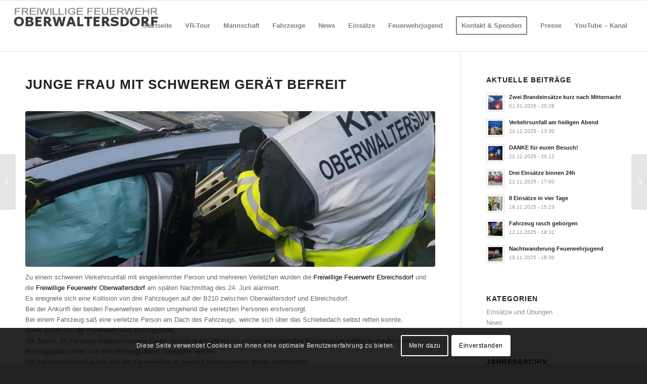

--- FILE ---
content_type: text/html; charset=UTF-8
request_url: https://www.feuerwehr-oberwaltersdorf.com/2021/06/junge-frau-mit-schwerem-geraet-befreit/
body_size: 22409
content:
<!DOCTYPE html>
<html lang="de" class="html_stretched responsive av-preloader-disabled  html_header_top html_logo_left html_main_nav_header html_menu_right html_custom html_header_sticky html_header_shrinking html_mobile_menu_phone html_header_searchicon_disabled html_content_align_center html_header_unstick_top_disabled html_header_stretch html_elegant-blog html_modern-blog html_av-submenu-hidden html_av-submenu-display-click html_av-overlay-side html_av-overlay-side-classic html_av-submenu-noclone html_entry_id_6404 av-cookies-consent-show-message-bar av-cookies-cookie-consent-enabled av-cookies-can-opt-out av-cookies-user-silent-accept avia-cookie-check-browser-settings av-no-preview av-default-lightbox html_text_menu_active av-mobile-menu-switch-default">
<head>
<meta charset="UTF-8" />


<!-- mobile setting -->
<meta name="viewport" content="width=device-width, initial-scale=1">

<!-- Scripts/CSS and wp_head hook -->
<meta name='robots' content='index, follow, max-image-preview:large, max-snippet:-1, max-video-preview:-1' />

				<script type='text/javascript'>

				function avia_cookie_check_sessionStorage()
				{
					//	FF throws error when all cookies blocked !!
					var sessionBlocked = false;
					try
					{
						var test = sessionStorage.getItem( 'aviaCookieRefused' ) != null;
					}
					catch(e)
					{
						sessionBlocked = true;
					}

					var aviaCookieRefused = ! sessionBlocked ? sessionStorage.getItem( 'aviaCookieRefused' ) : null;

					var html = document.getElementsByTagName('html')[0];

					/**
					 * Set a class to avoid calls to sessionStorage
					 */
					if( sessionBlocked || aviaCookieRefused )
					{
						if( html.className.indexOf('av-cookies-session-refused') < 0 )
						{
							html.className += ' av-cookies-session-refused';
						}
					}

					if( sessionBlocked || aviaCookieRefused || document.cookie.match(/aviaCookieConsent/) )
					{
						if( html.className.indexOf('av-cookies-user-silent-accept') >= 0 )
						{
							 html.className = html.className.replace(/\bav-cookies-user-silent-accept\b/g, '');
						}
					}
				}

				avia_cookie_check_sessionStorage();

			</script>
			
	<!-- This site is optimized with the Yoast SEO plugin v20.6 - https://yoast.com/wordpress/plugins/seo/ -->
	<title>Junge Frau mit schwerem Gerät befreit - FF Oberwaltersdorf</title>
	<link rel="canonical" href="/2021/06/junge-frau-mit-schwerem-geraet-befreit/" />
	<meta property="og:locale" content="de_DE" />
	<meta property="og:type" content="article" />
	<meta property="og:title" content="Junge Frau mit schwerem Gerät befreit - FF Oberwaltersdorf" />
	<meta property="og:description" content="Zu einem schweren Verkehrsunfall mit eingeklemmter Person und mehreren Verletzten wurden die Freiwillige Feuerwehr Ebreichsdorf und die Freiwillige Feuerwehr Oberwaltersdorf am späten Nachmittag des 24. Juni alarmiert. Es ereignete sich eine Kollision von drei Fahrzeugen auf der B210 zwischen Oberwaltersdorf und Ebreichsdorf. Bei der Ankunft der beiden Feuerwehren wurden umgehend die verletzten Personen erstversorgt. Bei [&hellip;]" />
	<meta property="og:url" content="/2021/06/junge-frau-mit-schwerem-geraet-befreit/" />
	<meta property="og:site_name" content="FF Oberwaltersdorf" />
	<meta property="article:publisher" content="https://www.facebook.com/FFOberwaltersdorf/" />
	<meta property="article:published_time" content="2021-06-25T09:32:31+00:00" />
	<meta property="og:image" content="/wp-content/uploads/2021/06/203667553_4186962464696387_1176280475786003616_n.jpg" />
	<meta property="og:image:width" content="960" />
	<meta property="og:image:height" content="781" />
	<meta property="og:image:type" content="image/jpeg" />
	<meta name="author" content="David Wurmbäck" />
	<meta name="twitter:card" content="summary_large_image" />
	<meta name="twitter:creator" content="@feuerwehr_ow" />
	<meta name="twitter:site" content="@feuerwehr_ow" />
	<meta name="twitter:label1" content="Verfasst von" />
	<meta name="twitter:data1" content="David Wurmbäck" />
	<meta name="twitter:label2" content="Geschätzte Lesezeit" />
	<meta name="twitter:data2" content="1 Minute" />
	<script type="application/ld+json" class="yoast-schema-graph">{"@context":"https://schema.org","@graph":[{"@type":"WebPage","@id":"/2021/06/junge-frau-mit-schwerem-geraet-befreit/","url":"/2021/06/junge-frau-mit-schwerem-geraet-befreit/","name":"Junge Frau mit schwerem Gerät befreit - FF Oberwaltersdorf","isPartOf":{"@id":"/#website"},"primaryImageOfPage":{"@id":"/2021/06/junge-frau-mit-schwerem-geraet-befreit/#primaryimage"},"image":{"@id":"/2021/06/junge-frau-mit-schwerem-geraet-befreit/#primaryimage"},"thumbnailUrl":"/wp-content/uploads/2021/06/203667553_4186962464696387_1176280475786003616_n.jpg","datePublished":"2021-06-25T09:32:31+00:00","dateModified":"2021-06-25T09:32:31+00:00","author":{"@id":"/#/schema/person/49b0c4a585dba095dbd671860eca7f58"},"breadcrumb":{"@id":"/2021/06/junge-frau-mit-schwerem-geraet-befreit/#breadcrumb"},"inLanguage":"de","potentialAction":[{"@type":"ReadAction","target":["/2021/06/junge-frau-mit-schwerem-geraet-befreit/"]}]},{"@type":"ImageObject","inLanguage":"de","@id":"/2021/06/junge-frau-mit-schwerem-geraet-befreit/#primaryimage","url":"/wp-content/uploads/2021/06/203667553_4186962464696387_1176280475786003616_n.jpg","contentUrl":"/wp-content/uploads/2021/06/203667553_4186962464696387_1176280475786003616_n.jpg","width":960,"height":781},{"@type":"BreadcrumbList","@id":"/2021/06/junge-frau-mit-schwerem-geraet-befreit/#breadcrumb","itemListElement":[{"@type":"ListItem","position":1,"name":"Startseite","item":"/home/"},{"@type":"ListItem","position":2,"name":"Junge Frau mit schwerem Gerät befreit"}]},{"@type":"WebSite","@id":"/#website","url":"/","name":"FF Oberwaltersdorf","description":"Freiwillige Feuerwehr Oberwaltersdorf","potentialAction":[{"@type":"SearchAction","target":{"@type":"EntryPoint","urlTemplate":"/?s={search_term_string}"},"query-input":"required name=search_term_string"}],"inLanguage":"de"},{"@type":"Person","@id":"/#/schema/person/49b0c4a585dba095dbd671860eca7f58","name":"David Wurmbäck","image":{"@type":"ImageObject","inLanguage":"de","@id":"/#/schema/person/image/","url":"https://secure.gravatar.com/avatar/2ceaff0d6202a20def318ec39f75fd05?s=96&d=mm&r=g","contentUrl":"https://secure.gravatar.com/avatar/2ceaff0d6202a20def318ec39f75fd05?s=96&d=mm&r=g","caption":"David Wurmbäck"},"url":"/author/david-wurmbaeckfeuerwehr-gv-at/"}]}</script>
	<!-- / Yoast SEO plugin. -->


<link rel='dns-prefetch' href='//www.feuerwehr-oberwaltersdorf.com' />
<link rel='dns-prefetch' href='//s.w.org' />
<link rel="alternate" type="application/rss+xml" title="FF Oberwaltersdorf &raquo; Feed" href="/feed/" />
<link rel='stylesheet' id='wp-block-library-css'  href='/wp-includes/css/dist/block-library/style.css?ver=6.0.11' type='text/css' media='all' />
<style id='global-styles-inline-css' type='text/css'>
body{--wp--preset--color--black: #000000;--wp--preset--color--cyan-bluish-gray: #abb8c3;--wp--preset--color--white: #ffffff;--wp--preset--color--pale-pink: #f78da7;--wp--preset--color--vivid-red: #cf2e2e;--wp--preset--color--luminous-vivid-orange: #ff6900;--wp--preset--color--luminous-vivid-amber: #fcb900;--wp--preset--color--light-green-cyan: #7bdcb5;--wp--preset--color--vivid-green-cyan: #00d084;--wp--preset--color--pale-cyan-blue: #8ed1fc;--wp--preset--color--vivid-cyan-blue: #0693e3;--wp--preset--color--vivid-purple: #9b51e0;--wp--preset--color--metallic-red: #b02b2c;--wp--preset--color--maximum-yellow-red: #edae44;--wp--preset--color--yellow-sun: #eeee22;--wp--preset--color--palm-leaf: #83a846;--wp--preset--color--aero: #7bb0e7;--wp--preset--color--old-lavender: #745f7e;--wp--preset--color--steel-teal: #5f8789;--wp--preset--color--raspberry-pink: #d65799;--wp--preset--color--medium-turquoise: #4ecac2;--wp--preset--gradient--vivid-cyan-blue-to-vivid-purple: linear-gradient(135deg,rgba(6,147,227,1) 0%,rgb(155,81,224) 100%);--wp--preset--gradient--light-green-cyan-to-vivid-green-cyan: linear-gradient(135deg,rgb(122,220,180) 0%,rgb(0,208,130) 100%);--wp--preset--gradient--luminous-vivid-amber-to-luminous-vivid-orange: linear-gradient(135deg,rgba(252,185,0,1) 0%,rgba(255,105,0,1) 100%);--wp--preset--gradient--luminous-vivid-orange-to-vivid-red: linear-gradient(135deg,rgba(255,105,0,1) 0%,rgb(207,46,46) 100%);--wp--preset--gradient--very-light-gray-to-cyan-bluish-gray: linear-gradient(135deg,rgb(238,238,238) 0%,rgb(169,184,195) 100%);--wp--preset--gradient--cool-to-warm-spectrum: linear-gradient(135deg,rgb(74,234,220) 0%,rgb(151,120,209) 20%,rgb(207,42,186) 40%,rgb(238,44,130) 60%,rgb(251,105,98) 80%,rgb(254,248,76) 100%);--wp--preset--gradient--blush-light-purple: linear-gradient(135deg,rgb(255,206,236) 0%,rgb(152,150,240) 100%);--wp--preset--gradient--blush-bordeaux: linear-gradient(135deg,rgb(254,205,165) 0%,rgb(254,45,45) 50%,rgb(107,0,62) 100%);--wp--preset--gradient--luminous-dusk: linear-gradient(135deg,rgb(255,203,112) 0%,rgb(199,81,192) 50%,rgb(65,88,208) 100%);--wp--preset--gradient--pale-ocean: linear-gradient(135deg,rgb(255,245,203) 0%,rgb(182,227,212) 50%,rgb(51,167,181) 100%);--wp--preset--gradient--electric-grass: linear-gradient(135deg,rgb(202,248,128) 0%,rgb(113,206,126) 100%);--wp--preset--gradient--midnight: linear-gradient(135deg,rgb(2,3,129) 0%,rgb(40,116,252) 100%);--wp--preset--duotone--dark-grayscale: url('#wp-duotone-dark-grayscale');--wp--preset--duotone--grayscale: url('#wp-duotone-grayscale');--wp--preset--duotone--purple-yellow: url('#wp-duotone-purple-yellow');--wp--preset--duotone--blue-red: url('#wp-duotone-blue-red');--wp--preset--duotone--midnight: url('#wp-duotone-midnight');--wp--preset--duotone--magenta-yellow: url('#wp-duotone-magenta-yellow');--wp--preset--duotone--purple-green: url('#wp-duotone-purple-green');--wp--preset--duotone--blue-orange: url('#wp-duotone-blue-orange');--wp--preset--font-size--small: 1rem;--wp--preset--font-size--medium: 1.125rem;--wp--preset--font-size--large: 1.75rem;--wp--preset--font-size--x-large: clamp(1.75rem, 3vw, 2.25rem);}body { margin: 0; }.wp-site-blocks > .alignleft { float: left; margin-right: 2em; }.wp-site-blocks > .alignright { float: right; margin-left: 2em; }.wp-site-blocks > .aligncenter { justify-content: center; margin-left: auto; margin-right: auto; }.has-black-color{color: var(--wp--preset--color--black) !important;}.has-cyan-bluish-gray-color{color: var(--wp--preset--color--cyan-bluish-gray) !important;}.has-white-color{color: var(--wp--preset--color--white) !important;}.has-pale-pink-color{color: var(--wp--preset--color--pale-pink) !important;}.has-vivid-red-color{color: var(--wp--preset--color--vivid-red) !important;}.has-luminous-vivid-orange-color{color: var(--wp--preset--color--luminous-vivid-orange) !important;}.has-luminous-vivid-amber-color{color: var(--wp--preset--color--luminous-vivid-amber) !important;}.has-light-green-cyan-color{color: var(--wp--preset--color--light-green-cyan) !important;}.has-vivid-green-cyan-color{color: var(--wp--preset--color--vivid-green-cyan) !important;}.has-pale-cyan-blue-color{color: var(--wp--preset--color--pale-cyan-blue) !important;}.has-vivid-cyan-blue-color{color: var(--wp--preset--color--vivid-cyan-blue) !important;}.has-vivid-purple-color{color: var(--wp--preset--color--vivid-purple) !important;}.has-metallic-red-color{color: var(--wp--preset--color--metallic-red) !important;}.has-maximum-yellow-red-color{color: var(--wp--preset--color--maximum-yellow-red) !important;}.has-yellow-sun-color{color: var(--wp--preset--color--yellow-sun) !important;}.has-palm-leaf-color{color: var(--wp--preset--color--palm-leaf) !important;}.has-aero-color{color: var(--wp--preset--color--aero) !important;}.has-old-lavender-color{color: var(--wp--preset--color--old-lavender) !important;}.has-steel-teal-color{color: var(--wp--preset--color--steel-teal) !important;}.has-raspberry-pink-color{color: var(--wp--preset--color--raspberry-pink) !important;}.has-medium-turquoise-color{color: var(--wp--preset--color--medium-turquoise) !important;}.has-black-background-color{background-color: var(--wp--preset--color--black) !important;}.has-cyan-bluish-gray-background-color{background-color: var(--wp--preset--color--cyan-bluish-gray) !important;}.has-white-background-color{background-color: var(--wp--preset--color--white) !important;}.has-pale-pink-background-color{background-color: var(--wp--preset--color--pale-pink) !important;}.has-vivid-red-background-color{background-color: var(--wp--preset--color--vivid-red) !important;}.has-luminous-vivid-orange-background-color{background-color: var(--wp--preset--color--luminous-vivid-orange) !important;}.has-luminous-vivid-amber-background-color{background-color: var(--wp--preset--color--luminous-vivid-amber) !important;}.has-light-green-cyan-background-color{background-color: var(--wp--preset--color--light-green-cyan) !important;}.has-vivid-green-cyan-background-color{background-color: var(--wp--preset--color--vivid-green-cyan) !important;}.has-pale-cyan-blue-background-color{background-color: var(--wp--preset--color--pale-cyan-blue) !important;}.has-vivid-cyan-blue-background-color{background-color: var(--wp--preset--color--vivid-cyan-blue) !important;}.has-vivid-purple-background-color{background-color: var(--wp--preset--color--vivid-purple) !important;}.has-metallic-red-background-color{background-color: var(--wp--preset--color--metallic-red) !important;}.has-maximum-yellow-red-background-color{background-color: var(--wp--preset--color--maximum-yellow-red) !important;}.has-yellow-sun-background-color{background-color: var(--wp--preset--color--yellow-sun) !important;}.has-palm-leaf-background-color{background-color: var(--wp--preset--color--palm-leaf) !important;}.has-aero-background-color{background-color: var(--wp--preset--color--aero) !important;}.has-old-lavender-background-color{background-color: var(--wp--preset--color--old-lavender) !important;}.has-steel-teal-background-color{background-color: var(--wp--preset--color--steel-teal) !important;}.has-raspberry-pink-background-color{background-color: var(--wp--preset--color--raspberry-pink) !important;}.has-medium-turquoise-background-color{background-color: var(--wp--preset--color--medium-turquoise) !important;}.has-black-border-color{border-color: var(--wp--preset--color--black) !important;}.has-cyan-bluish-gray-border-color{border-color: var(--wp--preset--color--cyan-bluish-gray) !important;}.has-white-border-color{border-color: var(--wp--preset--color--white) !important;}.has-pale-pink-border-color{border-color: var(--wp--preset--color--pale-pink) !important;}.has-vivid-red-border-color{border-color: var(--wp--preset--color--vivid-red) !important;}.has-luminous-vivid-orange-border-color{border-color: var(--wp--preset--color--luminous-vivid-orange) !important;}.has-luminous-vivid-amber-border-color{border-color: var(--wp--preset--color--luminous-vivid-amber) !important;}.has-light-green-cyan-border-color{border-color: var(--wp--preset--color--light-green-cyan) !important;}.has-vivid-green-cyan-border-color{border-color: var(--wp--preset--color--vivid-green-cyan) !important;}.has-pale-cyan-blue-border-color{border-color: var(--wp--preset--color--pale-cyan-blue) !important;}.has-vivid-cyan-blue-border-color{border-color: var(--wp--preset--color--vivid-cyan-blue) !important;}.has-vivid-purple-border-color{border-color: var(--wp--preset--color--vivid-purple) !important;}.has-metallic-red-border-color{border-color: var(--wp--preset--color--metallic-red) !important;}.has-maximum-yellow-red-border-color{border-color: var(--wp--preset--color--maximum-yellow-red) !important;}.has-yellow-sun-border-color{border-color: var(--wp--preset--color--yellow-sun) !important;}.has-palm-leaf-border-color{border-color: var(--wp--preset--color--palm-leaf) !important;}.has-aero-border-color{border-color: var(--wp--preset--color--aero) !important;}.has-old-lavender-border-color{border-color: var(--wp--preset--color--old-lavender) !important;}.has-steel-teal-border-color{border-color: var(--wp--preset--color--steel-teal) !important;}.has-raspberry-pink-border-color{border-color: var(--wp--preset--color--raspberry-pink) !important;}.has-medium-turquoise-border-color{border-color: var(--wp--preset--color--medium-turquoise) !important;}.has-vivid-cyan-blue-to-vivid-purple-gradient-background{background: var(--wp--preset--gradient--vivid-cyan-blue-to-vivid-purple) !important;}.has-light-green-cyan-to-vivid-green-cyan-gradient-background{background: var(--wp--preset--gradient--light-green-cyan-to-vivid-green-cyan) !important;}.has-luminous-vivid-amber-to-luminous-vivid-orange-gradient-background{background: var(--wp--preset--gradient--luminous-vivid-amber-to-luminous-vivid-orange) !important;}.has-luminous-vivid-orange-to-vivid-red-gradient-background{background: var(--wp--preset--gradient--luminous-vivid-orange-to-vivid-red) !important;}.has-very-light-gray-to-cyan-bluish-gray-gradient-background{background: var(--wp--preset--gradient--very-light-gray-to-cyan-bluish-gray) !important;}.has-cool-to-warm-spectrum-gradient-background{background: var(--wp--preset--gradient--cool-to-warm-spectrum) !important;}.has-blush-light-purple-gradient-background{background: var(--wp--preset--gradient--blush-light-purple) !important;}.has-blush-bordeaux-gradient-background{background: var(--wp--preset--gradient--blush-bordeaux) !important;}.has-luminous-dusk-gradient-background{background: var(--wp--preset--gradient--luminous-dusk) !important;}.has-pale-ocean-gradient-background{background: var(--wp--preset--gradient--pale-ocean) !important;}.has-electric-grass-gradient-background{background: var(--wp--preset--gradient--electric-grass) !important;}.has-midnight-gradient-background{background: var(--wp--preset--gradient--midnight) !important;}.has-small-font-size{font-size: var(--wp--preset--font-size--small) !important;}.has-medium-font-size{font-size: var(--wp--preset--font-size--medium) !important;}.has-large-font-size{font-size: var(--wp--preset--font-size--large) !important;}.has-x-large-font-size{font-size: var(--wp--preset--font-size--x-large) !important;}
</style>
<link rel='stylesheet' id='avia-merged-styles-css'  href='/wp-content/uploads/dynamic_avia/avia-merged-styles-b85a2a215b98c795f80077f5df84e69a---630cd8ac279b1.css' type='text/css' media='all' />
<script type='text/javascript' src='/wp-includes/js/jquery/jquery.js?ver=3.6.0' id='jquery-core-js'></script>
<script type='text/javascript' src='/wp-includes/js/jquery/jquery-migrate.js?ver=3.3.2' id='jquery-migrate-js'></script>
<link rel="https://api.w.org/" href="/wp-json/" /><link rel="alternate" type="application/json" href="/wp-json/wp/v2/posts/6404" /><link rel="EditURI" type="application/rsd+xml" title="RSD" href="/xmlrpc.php?rsd" />
<link rel="wlwmanifest" type="application/wlwmanifest+xml" href="/wp-includes/wlwmanifest.xml" /> 
<meta name="generator" content="WordPress 6.0.11" />
<link rel='shortlink' href='/?p=6404' />
<link rel="alternate" type="application/json+oembed" href="/wp-json/oembed/1.0/embed?url=https%3A%2F%2Fwww.feuerwehr-oberwaltersdorf.com%2F2021%2F06%2Fjunge-frau-mit-schwerem-geraet-befreit%2F" />
<link rel="alternate" type="text/xml+oembed" href="/wp-json/oembed/1.0/embed?url=https%3A%2F%2Fwww.feuerwehr-oberwaltersdorf.com%2F2021%2F06%2Fjunge-frau-mit-schwerem-geraet-befreit%2F&#038;format=xml" />
<link rel="profile" href="http://gmpg.org/xfn/11" />
<link rel="alternate" type="application/rss+xml" title="FF Oberwaltersdorf RSS2 Feed" href="/feed/" />
<link rel="pingback" href="/xmlrpc.php" />

<style type='text/css' media='screen'>
 #top #header_main > .container, #top #header_main > .container .main_menu  .av-main-nav > li > a, #top #header_main #menu-item-shop .cart_dropdown_link{ height:100px; line-height: 100px; }
 .html_top_nav_header .av-logo-container{ height:100px;  }
 .html_header_top.html_header_sticky #top #wrap_all #main{ padding-top:100px; } 
</style>
<!--[if lt IE 9]><script src="/wp-content/themes/enfold/js/html5shiv.js"></script><![endif]-->
<link rel="icon" href="/wp-content/uploads/2018/05/wappen_320px.png" type="image/png">

<!-- To speed up the rendering and to display the site as fast as possible to the user we include some styles and scripts for above the fold content inline -->
<script type="text/javascript">'use strict';var avia_is_mobile=!1;if(/Android|webOS|iPhone|iPad|iPod|BlackBerry|IEMobile|Opera Mini/i.test(navigator.userAgent)&&'ontouchstart' in document.documentElement){avia_is_mobile=!0;document.documentElement.className+=' avia_mobile '}
else{document.documentElement.className+=' avia_desktop '};document.documentElement.className+=' js_active ';(function(){var e=['-webkit-','-moz-','-ms-',''],n='',o=!1,a=!1;for(var t in e){if(e[t]+'transform' in document.documentElement.style){o=!0;n=e[t]+'transform'};if(e[t]+'perspective' in document.documentElement.style){a=!0}};if(o){document.documentElement.className+=' avia_transform '};if(a){document.documentElement.className+=' avia_transform3d '};if(typeof document.getElementsByClassName=='function'&&typeof document.documentElement.getBoundingClientRect=='function'&&avia_is_mobile==!1){if(n&&window.innerHeight>0){setTimeout(function(){var e=0,o={},a=0,t=document.getElementsByClassName('av-parallax'),i=window.pageYOffset||document.documentElement.scrollTop;for(e=0;e<t.length;e++){t[e].style.top='0px';o=t[e].getBoundingClientRect();a=Math.ceil((window.innerHeight+i-o.top)*0.3);t[e].style[n]='translate(0px, '+a+'px)';t[e].style.top='auto';t[e].className+=' enabled-parallax '}},50)}}})();</script><style type='text/css'>
@font-face {font-family: 'entypo-fontello'; font-weight: normal; font-style: normal; font-display: auto;
src: url('/wp-content/themes/enfold/config-templatebuilder/avia-template-builder/assets/fonts/entypo-fontello.woff2') format('woff2'),
url('/wp-content/themes/enfold/config-templatebuilder/avia-template-builder/assets/fonts/entypo-fontello.woff') format('woff'),
url('/wp-content/themes/enfold/config-templatebuilder/avia-template-builder/assets/fonts/entypo-fontello.ttf') format('truetype'),
url('/wp-content/themes/enfold/config-templatebuilder/avia-template-builder/assets/fonts/entypo-fontello.svg#entypo-fontello') format('svg'),
url('/wp-content/themes/enfold/config-templatebuilder/avia-template-builder/assets/fonts/entypo-fontello.eot'),
url('/wp-content/themes/enfold/config-templatebuilder/avia-template-builder/assets/fonts/entypo-fontello.eot?#iefix') format('embedded-opentype');
} #top .avia-font-entypo-fontello, body .avia-font-entypo-fontello, html body [data-av_iconfont='entypo-fontello']:before{ font-family: 'entypo-fontello'; }
</style>

<!--
Debugging Info for Theme support: 

Theme: Enfold
Version: 5.1.1
Installed: enfold
AviaFramework Version: 5.0
AviaBuilder Version: 4.8
aviaElementManager Version: 1.0.1
ML:128-PU:36-PLA:14
WP:6.0.11
Compress: CSS:all theme files - JS:all theme files
Updates: enabled - deprecated Envato API - register Envato Token
PLAu:14
-->
</head>

<body id="top" class="post-template-default single single-post postid-6404 single-format-standard stretched rtl_columns av-curtain-numeric helvetica-websave helvetica  avia-responsive-images-support" itemscope="itemscope" itemtype="https://schema.org/WebPage" >

	
	<svg
		xmlns="http://www.w3.org/2000/svg"
		viewBox="0 0 0 0"
		width="0"
		height="0"
		focusable="false"
		role="none"
		style="visibility: hidden; position: absolute; left: -9999px; overflow: hidden;"
	>
		<defs>
			<filter id="wp-duotone-dark-grayscale">
				<feColorMatrix
					color-interpolation-filters="sRGB"
					type="matrix"
					values="
						.299 .587 .114 0 0
						.299 .587 .114 0 0
						.299 .587 .114 0 0
						.299 .587 .114 0 0
					"
				/>
				<feComponentTransfer color-interpolation-filters="sRGB" >
					<feFuncR type="table" tableValues="0 0.49803921568627" />
					<feFuncG type="table" tableValues="0 0.49803921568627" />
					<feFuncB type="table" tableValues="0 0.49803921568627" />
					<feFuncA type="table" tableValues="1 1" />
				</feComponentTransfer>
				<feComposite in2="SourceGraphic" operator="in" />
			</filter>
		</defs>
	</svg>

	
	<svg
		xmlns="http://www.w3.org/2000/svg"
		viewBox="0 0 0 0"
		width="0"
		height="0"
		focusable="false"
		role="none"
		style="visibility: hidden; position: absolute; left: -9999px; overflow: hidden;"
	>
		<defs>
			<filter id="wp-duotone-grayscale">
				<feColorMatrix
					color-interpolation-filters="sRGB"
					type="matrix"
					values="
						.299 .587 .114 0 0
						.299 .587 .114 0 0
						.299 .587 .114 0 0
						.299 .587 .114 0 0
					"
				/>
				<feComponentTransfer color-interpolation-filters="sRGB" >
					<feFuncR type="table" tableValues="0 1" />
					<feFuncG type="table" tableValues="0 1" />
					<feFuncB type="table" tableValues="0 1" />
					<feFuncA type="table" tableValues="1 1" />
				</feComponentTransfer>
				<feComposite in2="SourceGraphic" operator="in" />
			</filter>
		</defs>
	</svg>

	
	<svg
		xmlns="http://www.w3.org/2000/svg"
		viewBox="0 0 0 0"
		width="0"
		height="0"
		focusable="false"
		role="none"
		style="visibility: hidden; position: absolute; left: -9999px; overflow: hidden;"
	>
		<defs>
			<filter id="wp-duotone-purple-yellow">
				<feColorMatrix
					color-interpolation-filters="sRGB"
					type="matrix"
					values="
						.299 .587 .114 0 0
						.299 .587 .114 0 0
						.299 .587 .114 0 0
						.299 .587 .114 0 0
					"
				/>
				<feComponentTransfer color-interpolation-filters="sRGB" >
					<feFuncR type="table" tableValues="0.54901960784314 0.98823529411765" />
					<feFuncG type="table" tableValues="0 1" />
					<feFuncB type="table" tableValues="0.71764705882353 0.25490196078431" />
					<feFuncA type="table" tableValues="1 1" />
				</feComponentTransfer>
				<feComposite in2="SourceGraphic" operator="in" />
			</filter>
		</defs>
	</svg>

	
	<svg
		xmlns="http://www.w3.org/2000/svg"
		viewBox="0 0 0 0"
		width="0"
		height="0"
		focusable="false"
		role="none"
		style="visibility: hidden; position: absolute; left: -9999px; overflow: hidden;"
	>
		<defs>
			<filter id="wp-duotone-blue-red">
				<feColorMatrix
					color-interpolation-filters="sRGB"
					type="matrix"
					values="
						.299 .587 .114 0 0
						.299 .587 .114 0 0
						.299 .587 .114 0 0
						.299 .587 .114 0 0
					"
				/>
				<feComponentTransfer color-interpolation-filters="sRGB" >
					<feFuncR type="table" tableValues="0 1" />
					<feFuncG type="table" tableValues="0 0.27843137254902" />
					<feFuncB type="table" tableValues="0.5921568627451 0.27843137254902" />
					<feFuncA type="table" tableValues="1 1" />
				</feComponentTransfer>
				<feComposite in2="SourceGraphic" operator="in" />
			</filter>
		</defs>
	</svg>

	
	<svg
		xmlns="http://www.w3.org/2000/svg"
		viewBox="0 0 0 0"
		width="0"
		height="0"
		focusable="false"
		role="none"
		style="visibility: hidden; position: absolute; left: -9999px; overflow: hidden;"
	>
		<defs>
			<filter id="wp-duotone-midnight">
				<feColorMatrix
					color-interpolation-filters="sRGB"
					type="matrix"
					values="
						.299 .587 .114 0 0
						.299 .587 .114 0 0
						.299 .587 .114 0 0
						.299 .587 .114 0 0
					"
				/>
				<feComponentTransfer color-interpolation-filters="sRGB" >
					<feFuncR type="table" tableValues="0 0" />
					<feFuncG type="table" tableValues="0 0.64705882352941" />
					<feFuncB type="table" tableValues="0 1" />
					<feFuncA type="table" tableValues="1 1" />
				</feComponentTransfer>
				<feComposite in2="SourceGraphic" operator="in" />
			</filter>
		</defs>
	</svg>

	
	<svg
		xmlns="http://www.w3.org/2000/svg"
		viewBox="0 0 0 0"
		width="0"
		height="0"
		focusable="false"
		role="none"
		style="visibility: hidden; position: absolute; left: -9999px; overflow: hidden;"
	>
		<defs>
			<filter id="wp-duotone-magenta-yellow">
				<feColorMatrix
					color-interpolation-filters="sRGB"
					type="matrix"
					values="
						.299 .587 .114 0 0
						.299 .587 .114 0 0
						.299 .587 .114 0 0
						.299 .587 .114 0 0
					"
				/>
				<feComponentTransfer color-interpolation-filters="sRGB" >
					<feFuncR type="table" tableValues="0.78039215686275 1" />
					<feFuncG type="table" tableValues="0 0.94901960784314" />
					<feFuncB type="table" tableValues="0.35294117647059 0.47058823529412" />
					<feFuncA type="table" tableValues="1 1" />
				</feComponentTransfer>
				<feComposite in2="SourceGraphic" operator="in" />
			</filter>
		</defs>
	</svg>

	
	<svg
		xmlns="http://www.w3.org/2000/svg"
		viewBox="0 0 0 0"
		width="0"
		height="0"
		focusable="false"
		role="none"
		style="visibility: hidden; position: absolute; left: -9999px; overflow: hidden;"
	>
		<defs>
			<filter id="wp-duotone-purple-green">
				<feColorMatrix
					color-interpolation-filters="sRGB"
					type="matrix"
					values="
						.299 .587 .114 0 0
						.299 .587 .114 0 0
						.299 .587 .114 0 0
						.299 .587 .114 0 0
					"
				/>
				<feComponentTransfer color-interpolation-filters="sRGB" >
					<feFuncR type="table" tableValues="0.65098039215686 0.40392156862745" />
					<feFuncG type="table" tableValues="0 1" />
					<feFuncB type="table" tableValues="0.44705882352941 0.4" />
					<feFuncA type="table" tableValues="1 1" />
				</feComponentTransfer>
				<feComposite in2="SourceGraphic" operator="in" />
			</filter>
		</defs>
	</svg>

	
	<svg
		xmlns="http://www.w3.org/2000/svg"
		viewBox="0 0 0 0"
		width="0"
		height="0"
		focusable="false"
		role="none"
		style="visibility: hidden; position: absolute; left: -9999px; overflow: hidden;"
	>
		<defs>
			<filter id="wp-duotone-blue-orange">
				<feColorMatrix
					color-interpolation-filters="sRGB"
					type="matrix"
					values="
						.299 .587 .114 0 0
						.299 .587 .114 0 0
						.299 .587 .114 0 0
						.299 .587 .114 0 0
					"
				/>
				<feComponentTransfer color-interpolation-filters="sRGB" >
					<feFuncR type="table" tableValues="0.098039215686275 1" />
					<feFuncG type="table" tableValues="0 0.66274509803922" />
					<feFuncB type="table" tableValues="0.84705882352941 0.41960784313725" />
					<feFuncA type="table" tableValues="1 1" />
				</feComponentTransfer>
				<feComposite in2="SourceGraphic" operator="in" />
			</filter>
		</defs>
	</svg>

	
	<div id='wrap_all'>

	
<header id='header' class='all_colors header_color light_bg_color  av_header_top av_logo_left av_main_nav_header av_menu_right av_custom av_header_sticky av_header_shrinking av_header_stretch av_mobile_menu_phone av_header_searchicon_disabled av_header_unstick_top_disabled av_bottom_nav_disabled  av_alternate_logo_active av_header_border_disabled'  role="banner" itemscope="itemscope" itemtype="https://schema.org/WPHeader" >

		<div  id='header_main' class='container_wrap container_wrap_logo'>

        <div class='container av-logo-container'><div class='inner-container'><span class='logo avia-standard-logo'><a href='/' class=''><img src="/wp-content/uploads/2018/03/ffow_dunkel_v3-300x61.png" height="100" width="300" alt='FF Oberwaltersdorf' title='' /></a></span><nav class='main_menu' data-selectname='Wähle eine Seite'  role="navigation" itemscope="itemscope" itemtype="https://schema.org/SiteNavigationElement" ><div class="avia-menu av-main-nav-wrap"><ul role="menu" class="menu av-main-nav" id="avia-menu"><li role="menuitem" id="menu-item-607" class="menu-item menu-item-type-post_type menu-item-object-page menu-item-home menu-item-top-level menu-item-top-level-1"><a href="/" itemprop="url" tabindex="0"><span class="avia-bullet"></span><span class="avia-menu-text">Startseite</span><span class="avia-menu-fx"><span class="avia-arrow-wrap"><span class="avia-arrow"></span></span></span></a></li>
<li role="menuitem" id="menu-item-4587" class="menu-item menu-item-type-post_type menu-item-object-page menu-item-top-level menu-item-top-level-2"><a href="/vr-tour/" itemprop="url" tabindex="0"><span class="avia-bullet"></span><span class="avia-menu-text">VR-Tour</span><span class="avia-menu-fx"><span class="avia-arrow-wrap"><span class="avia-arrow"></span></span></span></a></li>
<li role="menuitem" id="menu-item-363" class="menu-item menu-item-type-post_type menu-item-object-page menu-item-top-level menu-item-top-level-3"><a href="/mannschaft/" itemprop="url" tabindex="0"><span class="avia-bullet"></span><span class="avia-menu-text">Mannschaft</span><span class="avia-menu-fx"><span class="avia-arrow-wrap"><span class="avia-arrow"></span></span></span></a></li>
<li role="menuitem" id="menu-item-367" class="menu-item menu-item-type-post_type menu-item-object-page menu-item-top-level menu-item-top-level-4"><a href="/fuhrpark/" itemprop="url" tabindex="0"><span class="avia-bullet"></span><span class="avia-menu-text">Fahrzeuge</span><span class="avia-menu-fx"><span class="avia-arrow-wrap"><span class="avia-arrow"></span></span></span></a></li>
<li role="menuitem" id="menu-item-361" class="menu-item menu-item-type-post_type menu-item-object-page menu-item-top-level menu-item-top-level-5"><a href="/news/" itemprop="url" tabindex="0"><span class="avia-bullet"></span><span class="avia-menu-text">News</span><span class="avia-menu-fx"><span class="avia-arrow-wrap"><span class="avia-arrow"></span></span></span></a></li>
<li role="menuitem" id="menu-item-510" class="menu-item menu-item-type-post_type menu-item-object-page menu-item-top-level menu-item-top-level-6"><a href="/einsaetze/" itemprop="url" tabindex="0"><span class="avia-bullet"></span><span class="avia-menu-text">Einsätze</span><span class="avia-menu-fx"><span class="avia-arrow-wrap"><span class="avia-arrow"></span></span></span></a></li>
<li role="menuitem" id="menu-item-365" class="menu-item menu-item-type-post_type menu-item-object-page menu-item-top-level menu-item-top-level-7"><a href="/jugend/" itemprop="url" tabindex="0"><span class="avia-bullet"></span><span class="avia-menu-text">Feuerwehrjugend</span><span class="avia-menu-fx"><span class="avia-arrow-wrap"><span class="avia-arrow"></span></span></span></a></li>
<li role="menuitem" id="menu-item-509" class="menu-item menu-item-type-post_type menu-item-object-page av-menu-button av-menu-button-bordered menu-item-top-level menu-item-top-level-8"><a href="/kontakt/" itemprop="url" tabindex="0"><span class="avia-bullet"></span><span class="avia-menu-text">Kontakt &#038; Spenden</span><span class="avia-menu-fx"><span class="avia-arrow-wrap"><span class="avia-arrow"></span></span></span></a></li>
<li role="menuitem" id="menu-item-4829" class="menu-item menu-item-type-post_type menu-item-object-page menu-item-top-level menu-item-top-level-9"><a href="/presse/" itemprop="url" tabindex="0"><span class="avia-bullet"></span><span class="avia-menu-text">Presse</span><span class="avia-menu-fx"><span class="avia-arrow-wrap"><span class="avia-arrow"></span></span></span></a></li>
<li role="menuitem" id="menu-item-5985" class="menu-item menu-item-type-custom menu-item-object-custom menu-item-top-level menu-item-top-level-10"><a href="https://www.youtube.com/channel/UCSpOoeoPEIlxAa8I-kYNkmg" itemprop="url" tabindex="0"><span class="avia-bullet"></span><span class="avia-menu-text">YouTube &#8211; Kanal</span><span class="avia-menu-fx"><span class="avia-arrow-wrap"><span class="avia-arrow"></span></span></span></a></li>
<li class="av-burger-menu-main menu-item-avia-special ">
	        			<a href="#" aria-label="Menü" aria-hidden="false">
							<span class="av-hamburger av-hamburger--spin av-js-hamburger">
								<span class="av-hamburger-box">
						          <span class="av-hamburger-inner"></span>
						          <strong>Menü</strong>
								</span>
							</span>
							<span class="avia_hidden_link_text">Menü</span>
						</a>
	        		   </li></ul></div></nav></div> </div> 
		<!-- end container_wrap-->
		</div>
		<div class='header_bg'></div>

<!-- end header -->
</header>

	<div id='main' class='all_colors' data-scroll-offset='100'>

	
		<div class='container_wrap container_wrap_first main_color sidebar_right'>

			<div class='container template-blog template-single-blog '>

				<main class='content units av-content-small alpha  av-blog-meta-author-disabled av-blog-meta-comments-disabled av-blog-meta-tag-disabled'  role="main" itemscope="itemscope" itemtype="https://schema.org/Blog" >

                    <article class="post-entry post-entry-type-standard post-entry-6404 post-loop-1 post-parity-odd post-entry-last single-big with-slider post-6404 post type-post status-publish format-standard has-post-thumbnail hentry category-einsaetze"  itemscope="itemscope" itemtype="https://schema.org/BlogPosting" itemprop="blogPost" ><div class="blog-meta"></div><div class='entry-content-wrapper clearfix standard-content'><header class="entry-content-header"><div class="av-heading-wrapper"><h1 class='post-title entry-title '  itemprop="headline" >Junge Frau mit schwerem Gerät befreit<span class="post-format-icon minor-meta"></span></h1><span class="blog-categories minor-meta"><a href="/category/einsaetze/" rel="tag">Einsätze und Übungen</a></span></div></header><span class="av-vertical-delimiter"></span><div class="big-preview single-big"  itemprop="image" itemscope="itemscope" itemtype="https://schema.org/ImageObject" ><a href="/wp-content/uploads/2021/06/203667553_4186962464696387_1176280475786003616_n.jpg" data-srcset="/wp-content/uploads/2021/06/203667553_4186962464696387_1176280475786003616_n.jpg 960w, /wp-content/uploads/2021/06/203667553_4186962464696387_1176280475786003616_n-300x244.jpg 300w, /wp-content/uploads/2021/06/203667553_4186962464696387_1176280475786003616_n-768x625.jpg 768w, /wp-content/uploads/2021/06/203667553_4186962464696387_1176280475786003616_n-705x574.jpg 705w, /wp-content/uploads/2021/06/203667553_4186962464696387_1176280475786003616_n-450x366.jpg 450w" data-sizes="(max-width: 960px) 100vw, 960px"  title="203667553_4186962464696387_1176280475786003616_n" ><img width="845" height="321" src="/wp-content/uploads/2021/06/203667553_4186962464696387_1176280475786003616_n-845x321.jpg" class="wp-image-6405 avia-img-lazy-loading-6405 attachment-entry_with_sidebar size-entry_with_sidebar wp-post-image" alt="" /></a></div><div class="entry-content"  itemprop="text" ><div class="o9v6fnle cxmmr5t8 oygrvhab hcukyx3x c1et5uql ii04i59q">
<div dir="auto">Zu einem schweren Verkehrsunfall mit eingeklemmter Person und mehreren Verletzten wurden die <a class="oajrlxb2 g5ia77u1 qu0x051f esr5mh6w e9989ue4 r7d6kgcz rq0escxv nhd2j8a9 nc684nl6 p7hjln8o kvgmc6g5 cxmmr5t8 oygrvhab hcukyx3x jb3vyjys rz4wbd8a qt6c0cv9 a8nywdso i1ao9s8h esuyzwwr f1sip0of lzcic4wl q66pz984 gpro0wi8 b1v8xokw" tabindex="0" role="link" href="https://www.facebook.com/FFEbreichsdorf/?__cft__[0]=AZUskFo8GLjLw7xrh7U0C2dsSgnWVZe1JjaAKZFyE07Pxa5YMr_qInN3yN4OQjEjgAo_MaTwZCMjGNv-tsElo1f0WoE-K-5o5Ev8f0U8wQ_giX1MGIPGiieyWkFtFo9lMddQbcS_qVo4j5zeUMxhYIg2&amp;__tn__=kK-R"><span class="nc684nl6">Freiwillige Feuerwehr Ebreichsdorf</span></a> und die <a class="oajrlxb2 g5ia77u1 qu0x051f esr5mh6w e9989ue4 r7d6kgcz rq0escxv nhd2j8a9 nc684nl6 p7hjln8o kvgmc6g5 cxmmr5t8 oygrvhab hcukyx3x jb3vyjys rz4wbd8a qt6c0cv9 a8nywdso i1ao9s8h esuyzwwr f1sip0of lzcic4wl q66pz984 gpro0wi8 b1v8xokw" tabindex="0" role="link" href="https://www.facebook.com/FFOberwaltersdorf/?__cft__[0]=AZUskFo8GLjLw7xrh7U0C2dsSgnWVZe1JjaAKZFyE07Pxa5YMr_qInN3yN4OQjEjgAo_MaTwZCMjGNv-tsElo1f0WoE-K-5o5Ev8f0U8wQ_giX1MGIPGiieyWkFtFo9lMddQbcS_qVo4j5zeUMxhYIg2&amp;__tn__=kK-R"><span class="nc684nl6">Freiwillige Feuerwehr Oberwaltersdorf</span></a> am späten Nachmittag des 24. Juni alarmiert.</div>
</div>
<div class="o9v6fnle cxmmr5t8 oygrvhab hcukyx3x c1et5uql ii04i59q">
<div dir="auto">Es ereignete sich eine Kollision von drei Fahrzeugen auf der B210 zwischen Oberwaltersdorf und Ebreichsdorf.</div>
</div>
<div class="o9v6fnle cxmmr5t8 oygrvhab hcukyx3x c1et5uql ii04i59q">
<div dir="auto">Bei der Ankunft der beiden Feuerwehren wurden umgehend die verletzten Personen erstversorgt.</div>
</div>
<div class="o9v6fnle cxmmr5t8 oygrvhab hcukyx3x c1et5uql ii04i59q">
<div dir="auto">Bei einem Fahrzeug saß eine verletzte Person am Dach des Fahrzeugs, welche sich über das Schiebedach selbst retten konnte.</div>
<div dir="auto">Diese wurde von der Feuerwehr vom Dach gerettet.</div>
</div>
<div class="o9v6fnle cxmmr5t8 oygrvhab hcukyx3x c1et5uql ii04i59q">
<div dir="auto">Die Zweite, im Fahrzeug eingeschlossene Dame, konnte durch öffnen der schwer beschädigten Fahrzeugtüre mittels hydraulischem Rettungsgerät befreit und dem Rettungsdienst übergeben werden.</div>
</div>
<div class="o9v6fnle cxmmr5t8 oygrvhab hcukyx3x c1et5uql ii04i59q">
<div dir="auto">Die Fahrzeugbergung wurde von den Feuerwehren in gewohnt professioneller Weise durchgeführt.</div>
</div>
<div class="o9v6fnle cxmmr5t8 oygrvhab hcukyx3x c1et5uql ii04i59q">
<div dir="auto">Wie schon bei vielen schweren Verkehrsunfällen in diesem Straßenabschnitt erwies sich die Zusammenarbeit aller Organisationen als sehr gut.</div>
</div>
<div dir="auto"></div>
<div dir="auto">

		<style type="text/css">
			#gallery-1 {
				margin: auto;
			}
			#gallery-1 .gallery-item {
				float: left;
				margin-top: 10px;
				text-align: center;
				width: 33%;
			}
			#gallery-1 img {
				border: 2px solid #cfcfcf;
			}
			#gallery-1 .gallery-caption {
				margin-left: 0;
			}
			/* see gallery_shortcode() in wp-includes/media.php */
		</style>
		<div id='gallery-1' class='gallery galleryid-6404 gallery-columns-3 gallery-size-thumbnail'><dl class='gallery-item'>
			<dt class='gallery-icon landscape'>
				<a href='/wp-content/uploads/2021/06/203667553_4186962464696387_1176280475786003616_n.jpg'><img width="280" height="280" src="/wp-content/uploads/2021/06/203667553_4186962464696387_1176280475786003616_n-280x280.jpg" class="avia-img-lazy-loading-6405 attachment-thumbnail size-thumbnail" alt="" loading="lazy" srcset="/wp-content/uploads/2021/06/203667553_4186962464696387_1176280475786003616_n-280x280.jpg 280w, /wp-content/uploads/2021/06/203667553_4186962464696387_1176280475786003616_n-36x36.jpg 36w, /wp-content/uploads/2021/06/203667553_4186962464696387_1176280475786003616_n-180x180.jpg 180w, /wp-content/uploads/2021/06/203667553_4186962464696387_1176280475786003616_n-120x120.jpg 120w, /wp-content/uploads/2021/06/203667553_4186962464696387_1176280475786003616_n-450x450.jpg 450w" sizes="(max-width: 280px) 100vw, 280px" /></a>
			</dt></dl><dl class='gallery-item'>
			<dt class='gallery-icon landscape'>
				<a href='/wp-content/uploads/2021/06/203708135_4186964398029527_5340167796486742273_n.jpg'><img width="280" height="280" src="/wp-content/uploads/2021/06/203708135_4186964398029527_5340167796486742273_n-280x280.jpg" class="avia-img-lazy-loading-6406 attachment-thumbnail size-thumbnail" alt="" loading="lazy" srcset="/wp-content/uploads/2021/06/203708135_4186964398029527_5340167796486742273_n-280x280.jpg 280w, /wp-content/uploads/2021/06/203708135_4186964398029527_5340167796486742273_n-36x36.jpg 36w, /wp-content/uploads/2021/06/203708135_4186964398029527_5340167796486742273_n-180x180.jpg 180w, /wp-content/uploads/2021/06/203708135_4186964398029527_5340167796486742273_n-120x120.jpg 120w, /wp-content/uploads/2021/06/203708135_4186964398029527_5340167796486742273_n-450x450.jpg 450w" sizes="(max-width: 280px) 100vw, 280px" /></a>
			</dt></dl><dl class='gallery-item'>
			<dt class='gallery-icon landscape'>
				<a href='/wp-content/uploads/2021/06/205171190_4186964218029545_8709098557485130447_n.jpg'><img width="280" height="280" src="/wp-content/uploads/2021/06/205171190_4186964218029545_8709098557485130447_n-280x280.jpg" class="avia-img-lazy-loading-6407 attachment-thumbnail size-thumbnail" alt="" loading="lazy" srcset="/wp-content/uploads/2021/06/205171190_4186964218029545_8709098557485130447_n-280x280.jpg 280w, /wp-content/uploads/2021/06/205171190_4186964218029545_8709098557485130447_n-36x36.jpg 36w, /wp-content/uploads/2021/06/205171190_4186964218029545_8709098557485130447_n-180x180.jpg 180w, /wp-content/uploads/2021/06/205171190_4186964218029545_8709098557485130447_n-120x120.jpg 120w, /wp-content/uploads/2021/06/205171190_4186964218029545_8709098557485130447_n-450x450.jpg 450w" sizes="(max-width: 280px) 100vw, 280px" /></a>
			</dt></dl><br style="clear: both" /><dl class='gallery-item'>
			<dt class='gallery-icon landscape'>
				<a href='/wp-content/uploads/2021/06/203664164_4186964128029554_4855858134822006345_n.jpg'><img width="280" height="280" src="/wp-content/uploads/2021/06/203664164_4186964128029554_4855858134822006345_n-280x280.jpg" class="avia-img-lazy-loading-6408 attachment-thumbnail size-thumbnail" alt="" loading="lazy" srcset="/wp-content/uploads/2021/06/203664164_4186964128029554_4855858134822006345_n-280x280.jpg 280w, /wp-content/uploads/2021/06/203664164_4186964128029554_4855858134822006345_n-36x36.jpg 36w, /wp-content/uploads/2021/06/203664164_4186964128029554_4855858134822006345_n-180x180.jpg 180w, /wp-content/uploads/2021/06/203664164_4186964128029554_4855858134822006345_n-120x120.jpg 120w, /wp-content/uploads/2021/06/203664164_4186964128029554_4855858134822006345_n-450x450.jpg 450w" sizes="(max-width: 280px) 100vw, 280px" /></a>
			</dt></dl><dl class='gallery-item'>
			<dt class='gallery-icon landscape'>
				<a href='/wp-content/uploads/2021/06/206205047_4186964018029565_5257018884443961238_n.jpg'><img width="280" height="280" src="/wp-content/uploads/2021/06/206205047_4186964018029565_5257018884443961238_n-280x280.jpg" class="avia-img-lazy-loading-6409 attachment-thumbnail size-thumbnail" alt="" loading="lazy" srcset="/wp-content/uploads/2021/06/206205047_4186964018029565_5257018884443961238_n-280x280.jpg 280w, /wp-content/uploads/2021/06/206205047_4186964018029565_5257018884443961238_n-36x36.jpg 36w, /wp-content/uploads/2021/06/206205047_4186964018029565_5257018884443961238_n-180x180.jpg 180w, /wp-content/uploads/2021/06/206205047_4186964018029565_5257018884443961238_n-120x120.jpg 120w, /wp-content/uploads/2021/06/206205047_4186964018029565_5257018884443961238_n-450x450.jpg 450w" sizes="(max-width: 280px) 100vw, 280px" /></a>
			</dt></dl><dl class='gallery-item'>
			<dt class='gallery-icon landscape'>
				<a href='/wp-content/uploads/2021/06/205667955_4186963898029577_8605414997861383731_n.jpg'><img width="280" height="280" src="/wp-content/uploads/2021/06/205667955_4186963898029577_8605414997861383731_n-280x280.jpg" class="avia-img-lazy-loading-6410 attachment-thumbnail size-thumbnail" alt="" loading="lazy" srcset="/wp-content/uploads/2021/06/205667955_4186963898029577_8605414997861383731_n-280x280.jpg 280w, /wp-content/uploads/2021/06/205667955_4186963898029577_8605414997861383731_n-36x36.jpg 36w, /wp-content/uploads/2021/06/205667955_4186963898029577_8605414997861383731_n-180x180.jpg 180w, /wp-content/uploads/2021/06/205667955_4186963898029577_8605414997861383731_n-120x120.jpg 120w, /wp-content/uploads/2021/06/205667955_4186963898029577_8605414997861383731_n-450x450.jpg 450w" sizes="(max-width: 280px) 100vw, 280px" /></a>
			</dt></dl><br style="clear: both" /><dl class='gallery-item'>
			<dt class='gallery-icon landscape'>
				<a href='/wp-content/uploads/2021/06/203932257_4186963788029588_5796136918795252405_n.jpg'><img width="280" height="280" src="/wp-content/uploads/2021/06/203932257_4186963788029588_5796136918795252405_n-280x280.jpg" class="avia-img-lazy-loading-6411 attachment-thumbnail size-thumbnail" alt="" loading="lazy" srcset="/wp-content/uploads/2021/06/203932257_4186963788029588_5796136918795252405_n-280x280.jpg 280w, /wp-content/uploads/2021/06/203932257_4186963788029588_5796136918795252405_n-36x36.jpg 36w, /wp-content/uploads/2021/06/203932257_4186963788029588_5796136918795252405_n-180x180.jpg 180w, /wp-content/uploads/2021/06/203932257_4186963788029588_5796136918795252405_n-120x120.jpg 120w, /wp-content/uploads/2021/06/203932257_4186963788029588_5796136918795252405_n-450x450.jpg 450w" sizes="(max-width: 280px) 100vw, 280px" /></a>
			</dt></dl><dl class='gallery-item'>
			<dt class='gallery-icon landscape'>
				<a href='/wp-content/uploads/2021/06/204986547_4186963694696264_1771707442356133341_n.jpg'><img width="280" height="280" src="/wp-content/uploads/2021/06/204986547_4186963694696264_1771707442356133341_n-280x280.jpg" class="avia-img-lazy-loading-6412 attachment-thumbnail size-thumbnail" alt="" loading="lazy" srcset="/wp-content/uploads/2021/06/204986547_4186963694696264_1771707442356133341_n-280x280.jpg 280w, /wp-content/uploads/2021/06/204986547_4186963694696264_1771707442356133341_n-36x36.jpg 36w, /wp-content/uploads/2021/06/204986547_4186963694696264_1771707442356133341_n-180x180.jpg 180w, /wp-content/uploads/2021/06/204986547_4186963694696264_1771707442356133341_n-120x120.jpg 120w, /wp-content/uploads/2021/06/204986547_4186963694696264_1771707442356133341_n-450x450.jpg 450w" sizes="(max-width: 280px) 100vw, 280px" /></a>
			</dt></dl><dl class='gallery-item'>
			<dt class='gallery-icon landscape'>
				<a href='/wp-content/uploads/2021/06/204328677_4186963564696277_5601136510528472086_n.jpg'><img width="280" height="280" src="/wp-content/uploads/2021/06/204328677_4186963564696277_5601136510528472086_n-280x280.jpg" class="avia-img-lazy-loading-6413 attachment-thumbnail size-thumbnail" alt="" loading="lazy" srcset="/wp-content/uploads/2021/06/204328677_4186963564696277_5601136510528472086_n-280x280.jpg 280w, /wp-content/uploads/2021/06/204328677_4186963564696277_5601136510528472086_n-36x36.jpg 36w, /wp-content/uploads/2021/06/204328677_4186963564696277_5601136510528472086_n-180x180.jpg 180w, /wp-content/uploads/2021/06/204328677_4186963564696277_5601136510528472086_n-120x120.jpg 120w, /wp-content/uploads/2021/06/204328677_4186963564696277_5601136510528472086_n-450x450.jpg 450w" sizes="(max-width: 280px) 100vw, 280px" /></a>
			</dt></dl><br style="clear: both" /><dl class='gallery-item'>
			<dt class='gallery-icon landscape'>
				<a href='/wp-content/uploads/2021/06/204580763_4186963451362955_3867501213370774963_n.jpg'><img width="280" height="280" src="/wp-content/uploads/2021/06/204580763_4186963451362955_3867501213370774963_n-280x280.jpg" class="avia-img-lazy-loading-6414 attachment-thumbnail size-thumbnail" alt="" loading="lazy" srcset="/wp-content/uploads/2021/06/204580763_4186963451362955_3867501213370774963_n-280x280.jpg 280w, /wp-content/uploads/2021/06/204580763_4186963451362955_3867501213370774963_n-36x36.jpg 36w, /wp-content/uploads/2021/06/204580763_4186963451362955_3867501213370774963_n-180x180.jpg 180w, /wp-content/uploads/2021/06/204580763_4186963451362955_3867501213370774963_n-120x120.jpg 120w, /wp-content/uploads/2021/06/204580763_4186963451362955_3867501213370774963_n-450x450.jpg 450w" sizes="(max-width: 280px) 100vw, 280px" /></a>
			</dt></dl><dl class='gallery-item'>
			<dt class='gallery-icon landscape'>
				<a href='/wp-content/uploads/2021/06/205516851_4186963274696306_5849455118372680797_n.jpg'><img width="280" height="280" src="/wp-content/uploads/2021/06/205516851_4186963274696306_5849455118372680797_n-280x280.jpg" class="avia-img-lazy-loading-6415 attachment-thumbnail size-thumbnail" alt="" loading="lazy" srcset="/wp-content/uploads/2021/06/205516851_4186963274696306_5849455118372680797_n-280x280.jpg 280w, /wp-content/uploads/2021/06/205516851_4186963274696306_5849455118372680797_n-36x36.jpg 36w, /wp-content/uploads/2021/06/205516851_4186963274696306_5849455118372680797_n-180x180.jpg 180w, /wp-content/uploads/2021/06/205516851_4186963274696306_5849455118372680797_n-120x120.jpg 120w, /wp-content/uploads/2021/06/205516851_4186963274696306_5849455118372680797_n-450x450.jpg 450w" sizes="(max-width: 280px) 100vw, 280px" /></a>
			</dt></dl><dl class='gallery-item'>
			<dt class='gallery-icon landscape'>
				<a href='/wp-content/uploads/2021/06/203539455_4186963028029664_4975765088762731158_n.jpg'><img width="280" height="280" src="/wp-content/uploads/2021/06/203539455_4186963028029664_4975765088762731158_n-280x280.jpg" class="avia-img-lazy-loading-6416 attachment-thumbnail size-thumbnail" alt="" loading="lazy" srcset="/wp-content/uploads/2021/06/203539455_4186963028029664_4975765088762731158_n-280x280.jpg 280w, /wp-content/uploads/2021/06/203539455_4186963028029664_4975765088762731158_n-36x36.jpg 36w, /wp-content/uploads/2021/06/203539455_4186963028029664_4975765088762731158_n-180x180.jpg 180w, /wp-content/uploads/2021/06/203539455_4186963028029664_4975765088762731158_n-120x120.jpg 120w, /wp-content/uploads/2021/06/203539455_4186963028029664_4975765088762731158_n-450x450.jpg 450w" sizes="(max-width: 280px) 100vw, 280px" /></a>
			</dt></dl><br style="clear: both" /><dl class='gallery-item'>
			<dt class='gallery-icon landscape'>
				<a href='/wp-content/uploads/2021/06/205505698_4186962924696341_4376181701094784000_n.jpg'><img width="280" height="280" src="/wp-content/uploads/2021/06/205505698_4186962924696341_4376181701094784000_n-280x280.jpg" class="avia-img-lazy-loading-6417 attachment-thumbnail size-thumbnail" alt="" loading="lazy" srcset="/wp-content/uploads/2021/06/205505698_4186962924696341_4376181701094784000_n-280x280.jpg 280w, /wp-content/uploads/2021/06/205505698_4186962924696341_4376181701094784000_n-36x36.jpg 36w, /wp-content/uploads/2021/06/205505698_4186962924696341_4376181701094784000_n-180x180.jpg 180w, /wp-content/uploads/2021/06/205505698_4186962924696341_4376181701094784000_n-120x120.jpg 120w, /wp-content/uploads/2021/06/205505698_4186962924696341_4376181701094784000_n-450x450.jpg 450w" sizes="(max-width: 280px) 100vw, 280px" /></a>
			</dt></dl><dl class='gallery-item'>
			<dt class='gallery-icon landscape'>
				<a href='/wp-content/uploads/2021/06/206637969_4186962824696351_3576942574126843493_n.jpg'><img width="280" height="280" src="/wp-content/uploads/2021/06/206637969_4186962824696351_3576942574126843493_n-280x280.jpg" class="avia-img-lazy-loading-6418 attachment-thumbnail size-thumbnail" alt="" loading="lazy" srcset="/wp-content/uploads/2021/06/206637969_4186962824696351_3576942574126843493_n-280x280.jpg 280w, /wp-content/uploads/2021/06/206637969_4186962824696351_3576942574126843493_n-36x36.jpg 36w, /wp-content/uploads/2021/06/206637969_4186962824696351_3576942574126843493_n-180x180.jpg 180w, /wp-content/uploads/2021/06/206637969_4186962824696351_3576942574126843493_n-120x120.jpg 120w, /wp-content/uploads/2021/06/206637969_4186962824696351_3576942574126843493_n-450x450.jpg 450w" sizes="(max-width: 280px) 100vw, 280px" /></a>
			</dt></dl><dl class='gallery-item'>
			<dt class='gallery-icon landscape'>
				<a href='/wp-content/uploads/2021/06/205704247_4186962684696365_708848193032209010_n.jpg'><img width="280" height="280" src="/wp-content/uploads/2021/06/205704247_4186962684696365_708848193032209010_n-280x280.jpg" class="avia-img-lazy-loading-6419 attachment-thumbnail size-thumbnail" alt="" loading="lazy" srcset="/wp-content/uploads/2021/06/205704247_4186962684696365_708848193032209010_n-280x280.jpg 280w, /wp-content/uploads/2021/06/205704247_4186962684696365_708848193032209010_n-36x36.jpg 36w, /wp-content/uploads/2021/06/205704247_4186962684696365_708848193032209010_n-180x180.jpg 180w, /wp-content/uploads/2021/06/205704247_4186962684696365_708848193032209010_n-120x120.jpg 120w, /wp-content/uploads/2021/06/205704247_4186962684696365_708848193032209010_n-450x450.jpg 450w" sizes="(max-width: 280px) 100vw, 280px" /></a>
			</dt></dl><br style="clear: both" /><dl class='gallery-item'>
			<dt class='gallery-icon landscape'>
				<a href='/wp-content/uploads/2021/06/204808723_4186962558029711_3984214498589628573_n.jpg'><img width="280" height="280" src="/wp-content/uploads/2021/06/204808723_4186962558029711_3984214498589628573_n-280x280.jpg" class="avia-img-lazy-loading-6420 attachment-thumbnail size-thumbnail" alt="" loading="lazy" srcset="/wp-content/uploads/2021/06/204808723_4186962558029711_3984214498589628573_n-280x280.jpg 280w, /wp-content/uploads/2021/06/204808723_4186962558029711_3984214498589628573_n-36x36.jpg 36w, /wp-content/uploads/2021/06/204808723_4186962558029711_3984214498589628573_n-180x180.jpg 180w, /wp-content/uploads/2021/06/204808723_4186962558029711_3984214498589628573_n-120x120.jpg 120w, /wp-content/uploads/2021/06/204808723_4186962558029711_3984214498589628573_n-450x450.jpg 450w" sizes="(max-width: 280px) 100vw, 280px" /></a>
			</dt></dl>
			<br style='clear: both' />
		</div>

</div>
</div><span class="post-meta-infos"><time class="date-container minor-meta updated"  itemprop="datePublished" datetime="2021-06-25T10:32:31+01:00" >25.06.2021</time></span><footer class="entry-footer"><div class='av-social-sharing-box av-social-sharing-box-default av-social-sharing-box-fullwidth'><div class="av-share-box"><h5 class='av-share-link-description av-no-toc '>Eintrag teilen</h5><ul class="av-share-box-list noLightbox"><li class='av-share-link av-social-link-facebook' ><a target="_blank" aria-label="Teilen auf Facebook" href='https://www.facebook.com/sharer.php?u=/2021/06/junge-frau-mit-schwerem-geraet-befreit/&#038;t=Junge%20Frau%20mit%20schwerem%20Ger%C3%A4t%20befreit' aria-hidden='false' data-av_icon='' data-av_iconfont='entypo-fontello' title='' data-avia-related-tooltip='Teilen auf Facebook' rel="noopener"><span class='avia_hidden_link_text'>Teilen auf Facebook</span></a></li></ul></div></div></footer><div class='post_delimiter'></div></div><div class="post_author_timeline"></div><span class='hidden'>
				<span class='av-structured-data'  itemprop="image" itemscope="itemscope" itemtype="https://schema.org/ImageObject" >
						<span itemprop='url'>/wp-content/uploads/2021/06/203667553_4186962464696387_1176280475786003616_n.jpg</span>
						<span itemprop='height'>781</span>
						<span itemprop='width'>960</span>
				</span>
				<span class='av-structured-data'  itemprop="publisher" itemtype="https://schema.org/Organization" itemscope="itemscope" >
						<span itemprop='name'>David Wurmbäck</span>
						<span itemprop='logo' itemscope itemtype='https://schema.org/ImageObject'>
							<span itemprop='url'>/wp-content/uploads/2018/03/ffow_dunkel_v3-300x61.png</span>
						 </span>
				</span><span class='av-structured-data'  itemprop="author" itemscope="itemscope" itemtype="https://schema.org/Person" ><span itemprop='name'>David Wurmbäck</span></span><span class='av-structured-data'  itemprop="datePublished" datetime="2021-06-25T10:32:31+01:00" >2021-06-25 10:32:31</span><span class='av-structured-data'  itemprop="dateModified" itemtype="https://schema.org/dateModified" >2021-06-25 10:32:31</span><span class='av-structured-data'  itemprop="mainEntityOfPage" itemtype="https://schema.org/mainEntityOfPage" ><span itemprop='name'>Junge Frau mit schwerem Gerät befreit</span></span></span></article><div class='single-big'></div>
				<!--end content-->
				</main>

				<aside class='sidebar sidebar_right   alpha units'  role="complementary" itemscope="itemscope" itemtype="https://schema.org/WPSideBar" ><div class='inner_sidebar extralight-border'><section id="newsbox-2" class="widget clearfix avia-widget-container newsbox"><h3 class="widgettitle">Aktuelle Beiträge</h3><ul class="news-wrap image_size_widget"><li class="news-content post-format-standard"><a class="news-link" title="Zwei Brandeinsätze kurz nach Mitternacht" href="/2026/01/zwei-brandeinsaetze-kurz-nach-mitternacht/"><span class='news-thumb '><img width="36" height="36" src="/wp-content/uploads/2026/01/607614569_1360595766111004_92047900911634822_n-36x36.jpg" class="wp-image-11193 avia-img-lazy-loading-11193 attachment-widget size-widget wp-post-image" alt="" loading="lazy" srcset="/wp-content/uploads/2026/01/607614569_1360595766111004_92047900911634822_n-36x36.jpg 36w, /wp-content/uploads/2026/01/607614569_1360595766111004_92047900911634822_n-280x280.jpg 280w, /wp-content/uploads/2026/01/607614569_1360595766111004_92047900911634822_n-180x180.jpg 180w" sizes="(max-width: 36px) 100vw, 36px" /></span><strong class="news-headline">Zwei Brandeinsätze kurz nach Mitternacht<span class="news-time">01.01.2026 - 20:28</span></strong></a></li><li class="news-content post-format-standard"><a class="news-link" title="Verkehrsunfall am heiligen Abend" href="/2025/12/verkehrsunfall-am-heiligen-abend/"><span class='news-thumb '><img width="36" height="36" src="/wp-content/uploads/2025/12/605175266_1354625196708061_6238924761340655171_n-36x36.jpg" class="wp-image-11183 avia-img-lazy-loading-11183 attachment-widget size-widget wp-post-image" alt="" loading="lazy" srcset="/wp-content/uploads/2025/12/605175266_1354625196708061_6238924761340655171_n-36x36.jpg 36w, /wp-content/uploads/2025/12/605175266_1354625196708061_6238924761340655171_n-280x280.jpg 280w, /wp-content/uploads/2025/12/605175266_1354625196708061_6238924761340655171_n-180x180.jpg 180w" sizes="(max-width: 36px) 100vw, 36px" /></span><strong class="news-headline">Verkehrsunfall am heiligen Abend<span class="news-time">24.12.2025 - 13:30</span></strong></a></li><li class="news-content post-format-standard"><a class="news-link" title="DANKE für euren Besuch!" href="/2025/12/danke-fuer-euren-besuch/"><span class='news-thumb '><img width="36" height="36" src="/wp-content/uploads/2025/12/605665189_1352882226882358_3442765680062627671_n-36x36.jpg" class="wp-image-11177 avia-img-lazy-loading-11177 attachment-widget size-widget wp-post-image" alt="" loading="lazy" srcset="/wp-content/uploads/2025/12/605665189_1352882226882358_3442765680062627671_n-36x36.jpg 36w, /wp-content/uploads/2025/12/605665189_1352882226882358_3442765680062627671_n-280x280.jpg 280w, /wp-content/uploads/2025/12/605665189_1352882226882358_3442765680062627671_n-180x180.jpg 180w" sizes="(max-width: 36px) 100vw, 36px" /></span><strong class="news-headline">DANKE für euren Besuch!<span class="news-time">22.12.2025 - 20:12</span></strong></a></li><li class="news-content post-format-standard"><a class="news-link" title="Drei Einsätze binnen 24h" href="/2025/11/drei-einsaetze-binnen-24h/"><span class='news-thumb '><img width="36" height="36" src="/wp-content/uploads/2025/11/588921877_1329071402596774_6648008095112611209_n-36x36.jpg" class="wp-image-11167 avia-img-lazy-loading-11167 attachment-widget size-widget wp-post-image" alt="" loading="lazy" srcset="/wp-content/uploads/2025/11/588921877_1329071402596774_6648008095112611209_n-36x36.jpg 36w, /wp-content/uploads/2025/11/588921877_1329071402596774_6648008095112611209_n-280x280.jpg 280w, /wp-content/uploads/2025/11/588921877_1329071402596774_6648008095112611209_n-180x180.jpg 180w" sizes="(max-width: 36px) 100vw, 36px" /></span><strong class="news-headline">Drei Einsätze binnen 24h<span class="news-time">22.11.2025 - 17:00</span></strong></a></li><li class="news-content post-format-standard"><a class="news-link" title="8 Einsätze in vier Tage" href="/2025/11/8-einsaetze-in-vier-tage/"><span class='news-thumb '><img width="36" height="36" src="/wp-content/uploads/2025/11/586081823_1324858949684686_5884662736022291770_n-36x36.jpg" class="wp-image-11151 avia-img-lazy-loading-11151 attachment-widget size-widget wp-post-image" alt="" loading="lazy" srcset="/wp-content/uploads/2025/11/586081823_1324858949684686_5884662736022291770_n-36x36.jpg 36w, /wp-content/uploads/2025/11/586081823_1324858949684686_5884662736022291770_n-280x280.jpg 280w, /wp-content/uploads/2025/11/586081823_1324858949684686_5884662736022291770_n-180x180.jpg 180w" sizes="(max-width: 36px) 100vw, 36px" /></span><strong class="news-headline">8 Einsätze in vier Tage<span class="news-time">19.11.2025 - 15:23</span></strong></a></li><li class="news-content post-format-standard"><a class="news-link" title="Fahrzeug rasch geborgen" href="/2025/11/fahrzeug-rasch-geborgen/"><span class='news-thumb '><img width="36" height="36" src="/wp-content/uploads/2025/11/580807893_1319321106905137_4215943151490262921_n-36x36.jpg" class="wp-image-11131 avia-img-lazy-loading-11131 attachment-widget size-widget wp-post-image" alt="" loading="lazy" srcset="/wp-content/uploads/2025/11/580807893_1319321106905137_4215943151490262921_n-36x36.jpg 36w, /wp-content/uploads/2025/11/580807893_1319321106905137_4215943151490262921_n-280x280.jpg 280w, /wp-content/uploads/2025/11/580807893_1319321106905137_4215943151490262921_n-180x180.jpg 180w" sizes="(max-width: 36px) 100vw, 36px" /></span><strong class="news-headline">Fahrzeug rasch geborgen<span class="news-time">12.11.2025 - 18:32</span></strong></a></li><li class="news-content post-format-standard"><a class="news-link" title="Nachtwanderung Feuerwehrjugend" href="/2025/11/nachtwanderung-feuerwehrjugend-2/"><span class='news-thumb '><img width="36" height="36" src="/wp-content/uploads/2025/11/579400760_1317523873751527_3714054551943358103_n-36x36.jpg" class="wp-image-11125 avia-img-lazy-loading-11125 attachment-widget size-widget wp-post-image" alt="" loading="lazy" srcset="/wp-content/uploads/2025/11/579400760_1317523873751527_3714054551943358103_n-36x36.jpg 36w, /wp-content/uploads/2025/11/579400760_1317523873751527_3714054551943358103_n-280x280.jpg 280w, /wp-content/uploads/2025/11/579400760_1317523873751527_3714054551943358103_n-180x180.jpg 180w" sizes="(max-width: 36px) 100vw, 36px" /></span><strong class="news-headline">Nachtwanderung Feuerwehrjugend<span class="news-time">10.11.2025 - 18:30</span></strong></a></li></ul><span class="seperator extralight-border"></span></section><section id="categories-2" class="widget clearfix widget_categories"><h3 class="widgettitle">Kategorien</h3>
			<ul>
					<li class="cat-item cat-item-17"><a href="/category/einsaetze/">Einsätze und Übungen</a>
</li>
	<li class="cat-item cat-item-16"><a href="/category/news/">News</a>
</li>
			</ul>

			<span class="seperator extralight-border"></span></section><section id="archives-2" class="widget clearfix widget_archive"><h3 class="widgettitle">Jahresarchiv</h3>
			<ul>
					<li><a href='/2026/01/'>Januar 2026</a></li>
	<li><a href='/2025/12/'>Dezember 2025</a></li>
	<li><a href='/2025/11/'>November 2025</a></li>
	<li><a href='/2025/10/'>Oktober 2025</a></li>
	<li><a href='/2025/09/'>September 2025</a></li>
	<li><a href='/2025/08/'>August 2025</a></li>
	<li><a href='/2025/07/'>Juli 2025</a></li>
	<li><a href='/2025/06/'>Juni 2025</a></li>
	<li><a href='/2025/05/'>Mai 2025</a></li>
	<li><a href='/2025/04/'>April 2025</a></li>
	<li><a href='/2025/03/'>März 2025</a></li>
	<li><a href='/2025/02/'>Februar 2025</a></li>
	<li><a href='/2025/01/'>Januar 2025</a></li>
	<li><a href='/2024/12/'>Dezember 2024</a></li>
	<li><a href='/2024/11/'>November 2024</a></li>
	<li><a href='/2024/10/'>Oktober 2024</a></li>
	<li><a href='/2024/09/'>September 2024</a></li>
	<li><a href='/2024/08/'>August 2024</a></li>
	<li><a href='/2024/07/'>Juli 2024</a></li>
	<li><a href='/2024/06/'>Juni 2024</a></li>
	<li><a href='/2024/05/'>Mai 2024</a></li>
	<li><a href='/2024/04/'>April 2024</a></li>
	<li><a href='/2024/03/'>März 2024</a></li>
	<li><a href='/2024/02/'>Februar 2024</a></li>
	<li><a href='/2024/01/'>Januar 2024</a></li>
	<li><a href='/2023/12/'>Dezember 2023</a></li>
	<li><a href='/2023/11/'>November 2023</a></li>
	<li><a href='/2023/10/'>Oktober 2023</a></li>
	<li><a href='/2023/09/'>September 2023</a></li>
	<li><a href='/2023/08/'>August 2023</a></li>
	<li><a href='/2023/07/'>Juli 2023</a></li>
	<li><a href='/2023/06/'>Juni 2023</a></li>
	<li><a href='/2023/05/'>Mai 2023</a></li>
	<li><a href='/2023/04/'>April 2023</a></li>
	<li><a href='/2023/03/'>März 2023</a></li>
	<li><a href='/2023/02/'>Februar 2023</a></li>
	<li><a href='/2023/01/'>Januar 2023</a></li>
	<li><a href='/2022/12/'>Dezember 2022</a></li>
	<li><a href='/2022/11/'>November 2022</a></li>
	<li><a href='/2022/10/'>Oktober 2022</a></li>
	<li><a href='/2022/09/'>September 2022</a></li>
	<li><a href='/2022/08/'>August 2022</a></li>
	<li><a href='/2022/07/'>Juli 2022</a></li>
	<li><a href='/2022/06/'>Juni 2022</a></li>
	<li><a href='/2022/05/'>Mai 2022</a></li>
	<li><a href='/2022/04/'>April 2022</a></li>
	<li><a href='/2022/03/'>März 2022</a></li>
	<li><a href='/2022/02/'>Februar 2022</a></li>
	<li><a href='/2022/01/'>Januar 2022</a></li>
	<li><a href='/2021/12/'>Dezember 2021</a></li>
	<li><a href='/2021/11/'>November 2021</a></li>
	<li><a href='/2021/10/'>Oktober 2021</a></li>
	<li><a href='/2021/09/'>September 2021</a></li>
	<li><a href='/2021/08/'>August 2021</a></li>
	<li><a href='/2021/07/'>Juli 2021</a></li>
	<li><a href='/2021/06/'>Juni 2021</a></li>
	<li><a href='/2021/05/'>Mai 2021</a></li>
	<li><a href='/2021/04/'>April 2021</a></li>
	<li><a href='/2021/03/'>März 2021</a></li>
	<li><a href='/2021/02/'>Februar 2021</a></li>
	<li><a href='/2021/01/'>Januar 2021</a></li>
	<li><a href='/2020/12/'>Dezember 2020</a></li>
	<li><a href='/2020/11/'>November 2020</a></li>
	<li><a href='/2020/10/'>Oktober 2020</a></li>
	<li><a href='/2020/09/'>September 2020</a></li>
	<li><a href='/2020/08/'>August 2020</a></li>
	<li><a href='/2020/07/'>Juli 2020</a></li>
	<li><a href='/2020/06/'>Juni 2020</a></li>
	<li><a href='/2020/05/'>Mai 2020</a></li>
	<li><a href='/2020/04/'>April 2020</a></li>
	<li><a href='/2020/03/'>März 2020</a></li>
	<li><a href='/2020/02/'>Februar 2020</a></li>
	<li><a href='/2020/01/'>Januar 2020</a></li>
	<li><a href='/2019/12/'>Dezember 2019</a></li>
	<li><a href='/2019/11/'>November 2019</a></li>
	<li><a href='/2019/10/'>Oktober 2019</a></li>
	<li><a href='/2019/09/'>September 2019</a></li>
	<li><a href='/2019/08/'>August 2019</a></li>
	<li><a href='/2019/07/'>Juli 2019</a></li>
	<li><a href='/2019/06/'>Juni 2019</a></li>
	<li><a href='/2019/05/'>Mai 2019</a></li>
	<li><a href='/2019/04/'>April 2019</a></li>
	<li><a href='/2019/03/'>März 2019</a></li>
	<li><a href='/2019/02/'>Februar 2019</a></li>
	<li><a href='/2019/01/'>Januar 2019</a></li>
	<li><a href='/2018/12/'>Dezember 2018</a></li>
	<li><a href='/2018/11/'>November 2018</a></li>
	<li><a href='/2018/10/'>Oktober 2018</a></li>
	<li><a href='/2018/09/'>September 2018</a></li>
	<li><a href='/2018/08/'>August 2018</a></li>
	<li><a href='/2018/07/'>Juli 2018</a></li>
	<li><a href='/2018/06/'>Juni 2018</a></li>
	<li><a href='/2018/05/'>Mai 2018</a></li>
	<li><a href='/2018/04/'>April 2018</a></li>
	<li><a href='/2018/03/'>März 2018</a></li>
	<li><a href='/2018/02/'>Februar 2018</a></li>
			</ul>

			<span class="seperator extralight-border"></span></section><section id="search-2" class="widget clearfix widget_search">

<form action="/" id="searchform" method="get" class="">
	<div>
		<input type="submit" value="" id="searchsubmit" class="button avia-font-entypo-fontello" />
		<input type="text" id="s" name="s" value="" placeholder='Suche' />
			</div>
</form>
<span class="seperator extralight-border"></span></section></div></aside>

			</div><!--end container-->

		</div><!-- close default .container_wrap element -->


				<div class='container_wrap footer_color' id='footer'>

					<div class='container'>

						<div class='flex_column av_one_fourth  first el_before_av_one_fourth'><section id="text-7" class="widget clearfix widget_text"><h3 class="widgettitle">Kontaktdaten</h3>			<div class="textwidget"><p><strong>Freiwillige Feuerwehr Oberwaltersdorf</strong></p>
<p><strong>Adresse:</strong> Florianistraße 1<br />
2522 Oberwaltersdorf</p>
<p><strong>Tel:</strong> 02253/ 220 66-0</p>
<p><strong>E-Mail:</strong> <a href="mailto:oberwaltersdorf@feuerwehr.gv.at">oberwaltersdorf@­feuerwehr.gv.at</a></p>
</div>
		<span class="seperator extralight-border"></span></section></div><div class='flex_column av_one_fourth  el_after_av_one_fourth el_before_av_one_fourth '><section id="text-4" class="widget clearfix widget_text"><h3 class="widgettitle">Links</h3>			<div class="textwidget"><p><a href="http://www.bfkdo-baden.com/cms/front_content.php">BFKDO Baden</a><br />
<a href="https://www.noe122.at/">NÖ Landesfeuerwehr&shy;verband</a></p>
</div>
		<span class="seperator extralight-border"></span></section></div><div class='flex_column av_one_fourth  el_after_av_one_fourth el_before_av_one_fourth '><section class="widget widget_categories"><h3 class='widgettitle'>Kategorien</h3><ul>	<li class="cat-item cat-item-17"><a href="/category/einsaetze/">Einsätze und Übungen</a>
</li>
	<li class="cat-item cat-item-16"><a href="/category/news/">News</a>
</li>
</ul><span class="seperator extralight-border"></span></section></div><div class='flex_column av_one_fourth  el_after_av_one_fourth el_before_av_one_fourth '><section id="text-3" class="widget clearfix widget_text"><h3 class="widgettitle">Rechtliches</h3>			<div class="textwidget"><p><a href="/impressum/">Impressum</a></p>
<p><a href="/datenschutz/">Datenschutzerklärung</a></p>
</div>
		<span class="seperator extralight-border"></span></section></div>
					</div>

				<!-- ####### END FOOTER CONTAINER ####### -->
				</div>

	

	
				<footer class='container_wrap socket_color' id='socket'  role="contentinfo" itemscope="itemscope" itemtype="https://schema.org/WPFooter" >
                    <div class='container'>

                        <span class='copyright'>&copy; Freiwillige Feuerwehr Oberwaltersdorf  </span>

                        <ul class='noLightbox social_bookmarks icon_count_2'><li class='social_bookmarks_facebook av-social-link-facebook social_icon_1'><a target="_blank" aria-label="Link zu Facebook" href='https://www.facebook.com/FFOberwaltersdorf/' aria-hidden='false' data-av_icon='' data-av_iconfont='entypo-fontello' title='Facebook' rel="noopener"><span class='avia_hidden_link_text'>Facebook</span></a></li><li class='social_bookmarks_mail av-social-link-mail social_icon_2'><a  aria-label="Link zu Mail" href='mailto:oberwaltersdorf@feuerwehr.gv.at' aria-hidden='false' data-av_icon='' data-av_iconfont='entypo-fontello' title='Mail'><span class='avia_hidden_link_text'>Mail</span></a></li></ul>
                    </div>

	            <!-- ####### END SOCKET CONTAINER ####### -->
				</footer>


					<!-- end main -->
		</div>

		<a class='avia-post-nav avia-post-prev with-image' href='/2021/06/kameradschaftsabend/' ><span class="label iconfont" aria-hidden='true' data-av_icon='' data-av_iconfont='entypo-fontello'></span><span class="entry-info-wrap"><span class="entry-info"><span class='entry-title'>Kameradschaftsabend</span><span class='entry-image'><img width="280" height="280" src="/wp-content/uploads/2021/06/202785551_4170411653018135_6441243637967205409_n-280x280.jpg" class="wp-image-6399 avia-img-lazy-loading-6399 attachment-thumbnail size-thumbnail wp-post-image" alt="" loading="lazy" srcset="/wp-content/uploads/2021/06/202785551_4170411653018135_6441243637967205409_n-280x280.jpg 280w, /wp-content/uploads/2021/06/202785551_4170411653018135_6441243637967205409_n-36x36.jpg 36w, /wp-content/uploads/2021/06/202785551_4170411653018135_6441243637967205409_n-180x180.jpg 180w, /wp-content/uploads/2021/06/202785551_4170411653018135_6441243637967205409_n-120x120.jpg 120w, /wp-content/uploads/2021/06/202785551_4170411653018135_6441243637967205409_n-450x450.jpg 450w" sizes="(max-width: 280px) 100vw, 280px" /></span></span></span></a><a class='avia-post-nav avia-post-next with-image' href='/2021/06/zwei-einsaetze-in-den-mittagsstunden/' ><span class="label iconfont" aria-hidden='true' data-av_icon='' data-av_iconfont='entypo-fontello'></span><span class="entry-info-wrap"><span class="entry-info"><span class='entry-image'><img width="280" height="280" src="/wp-content/uploads/2021/06/204951295_4190888850970415_7284281167532791111_n-280x280.jpg" class="wp-image-6427 avia-img-lazy-loading-6427 attachment-thumbnail size-thumbnail wp-post-image" alt="" loading="lazy" srcset="/wp-content/uploads/2021/06/204951295_4190888850970415_7284281167532791111_n-280x280.jpg 280w, /wp-content/uploads/2021/06/204951295_4190888850970415_7284281167532791111_n-36x36.jpg 36w, /wp-content/uploads/2021/06/204951295_4190888850970415_7284281167532791111_n-180x180.jpg 180w, /wp-content/uploads/2021/06/204951295_4190888850970415_7284281167532791111_n-120x120.jpg 120w, /wp-content/uploads/2021/06/204951295_4190888850970415_7284281167532791111_n-450x450.jpg 450w" sizes="(max-width: 280px) 100vw, 280px" /></span><span class='entry-title'>Zwei Einsätze in den Mittagsstunden</span></span></span></a><!-- end wrap_all --></div>

<a href='#top' title='Nach oben scrollen' id='scroll-top-link' aria-hidden='true' data-av_icon='' data-av_iconfont='entypo-fontello'><span class="avia_hidden_link_text">Nach oben scrollen</span></a>

<div id="fb-root"></div>

<div class="avia-cookie-consent-wrap" aria-hidden="true"><div class='avia-cookie-consent cookiebar-hidden  avia-cookiemessage-bottom'  aria-hidden='true'  data-contents='0bc026d415f04875528712c1201d5a1b||v1.0' ><div class="container"><p class='avia_cookie_text'>Diese Seite verwendet Cookies um ihnen eine optimale Benutzererfahrung zu bieten.</p><a href='/datenschutz/' class='avia-button avia-color-theme-color-highlight avia-cookie-consent-button avia-cookie-consent-button-1 av-extra-cookie-btn  avia-cookie-link-btn ' >Mehr dazu</a><a href='#' class='avia-button avia-color-theme-color-highlight avia-cookie-consent-button avia-cookie-consent-button-2  avia-cookie-close-bar ' >Einverstanden</a></div></div><div id='av-consent-extra-info' data-nosnippet class='av-inline-modal main_color avia-hide-popup-close'>
<style type="text/css" data-created_by="avia_inline_auto" id="style-css-av-av_heading-ab56c8a07edcd3c7f84612e8c0e56536">
#top .av-special-heading.av-av_heading-ab56c8a07edcd3c7f84612e8c0e56536{
margin:10px 0 0 0;
padding-bottom:10px;
}
body .av-special-heading.av-av_heading-ab56c8a07edcd3c7f84612e8c0e56536 .av-special-heading-tag .heading-char{
font-size:25px;
}
.av-special-heading.av-av_heading-ab56c8a07edcd3c7f84612e8c0e56536 .av-subheading{
font-size:15px;
}
</style>
<div  class='av-special-heading av-av_heading-ab56c8a07edcd3c7f84612e8c0e56536 av-special-heading-h3 blockquote modern-quote'><h3 class='av-special-heading-tag'  itemprop="headline"  >Cookie- und Datenschutzeinstellungen</h3><div class="special-heading-border"><div class="special-heading-inner-border"></div></div></div><br />
<style type="text/css" data-created_by="avia_inline_auto" id="style-css-av-jhe1dyat-381e073337cc8512c616f9ce78cc22d9">
#top .hr.av-jhe1dyat-381e073337cc8512c616f9ce78cc22d9{
margin-top:0px;
margin-bottom:0px;
}
.hr.av-jhe1dyat-381e073337cc8512c616f9ce78cc22d9 .hr-inner{
width:100%;
}
</style>
<div  class='hr av-jhe1dyat-381e073337cc8512c616f9ce78cc22d9 hr-custom hr-left hr-icon-no'><span class='hr-inner inner-border-av-border-thin'><span class="hr-inner-style"></span></span></div><br /><div  class='tabcontainer av-jhds1skt-57ef9df26b3cd01206052db147fbe716 sidebar_tab sidebar_tab_left noborder_tabs' role='tablist'><section class='av_tab_section av_tab_section av-av_tab-eb01b3bed7d023ba3b424000a5409251' ><div class='tab active_tab' role='tab' tabindex='0' data-fake-id='#tab-id-1' aria-controls='tab-id-1-content' >Wie wir Cookies verwenden</div><div id='tab-id-1-content' class='tab_content active_tab_content' aria-hidden="false"><div class='tab_inner_content invers-color' ><p>Wir können Cookies anfordern, die auf Ihrem Gerät eingestellt werden. Wir verwenden Cookies, um uns mitzuteilen, wenn Sie unsere Websites besuchen, wie Sie mit uns interagieren, Ihre Nutzererfahrung verbessern und Ihre Beziehung zu unserer Website anpassen. </p>
<p> Klicken Sie auf die verschiedenen Kategorienüberschriften, um mehr zu erfahren. Sie können auch einige Ihrer Einstellungen ändern. Beachten Sie, dass das Blockieren einiger Arten von Cookies Auswirkungen auf Ihre Erfahrung auf unseren Websites und auf die Dienste haben kann, die wir anbieten können.</p>
</div></div></section><section class='av_tab_section av_tab_section av-av_tab-402f9f4fb830f24d05bc3d7f1fda5e3d' ><div class='tab' role='tab' tabindex='0' data-fake-id='#tab-id-2' aria-controls='tab-id-2-content' >Notwendige Website Cookies</div><div id='tab-id-2-content' class='tab_content' aria-hidden="true"><div class='tab_inner_content invers-color' ><p>Diese Cookies sind unbedingt erforderlich, um Ihnen die auf unserer Webseite verfügbaren Dienste und Funktionen zur Verfügung zu stellen.</p>
<p>Da diese Cookies für die auf unserer Webseite verfügbaren Dienste und Funktionen unbedingt erforderlich sind, hat die Ablehnung Auswirkungen auf die Funktionsweise unserer Webseite. Sie können Cookies jederzeit blockieren oder löschen, indem Sie Ihre Browsereinstellungen ändern und das Blockieren aller Cookies auf dieser Webseite erzwingen. Sie werden jedoch immer aufgefordert, Cookies zu akzeptieren / abzulehnen, wenn Sie unsere Website erneut besuchen.</p>
<p>Wir respektieren es voll und ganz, wenn Sie Cookies ablehnen möchten. Um zu vermeiden, dass Sie immer wieder nach Cookies gefragt werden, erlauben Sie uns bitte, einen Cookie für Ihre Einstellungen zu speichern. Sie können sich jederzeit abmelden oder andere Cookies zulassen, um unsere Dienste vollumfänglich nutzen zu können. Wenn Sie Cookies ablehnen, werden alle gesetzten Cookies auf unserer Domain entfernt.</p>
<p>Wir stellen Ihnen eine Liste der von Ihrem Computer auf unserer Domain gespeicherten Cookies zur Verfügung. Aus Sicherheitsgründen können wie Ihnen keine Cookies anzeigen, die von anderen Domains gespeichert werden. Diese können Sie in den Sicherheitseinstellungen Ihres Browsers einsehen.</p>
<div class="av-switch-aviaPrivacyRefuseCookiesHideBar av-toggle-switch av-cookie-disable-external-toggle av-cookie-save-checked av-cookie-default-checked"><label><input type="checkbox" checked="checked" id="aviaPrivacyRefuseCookiesHideBar" class="aviaPrivacyRefuseCookiesHideBar " name="aviaPrivacyRefuseCookiesHideBar" ><span class="toggle-track"></span><span class="toggle-label-content">Aktivieren, damit die Nachrichtenleiste dauerhaft ausgeblendet wird und alle Cookies, denen nicht zugestimmt wurde, abgelehnt werden. Wir benötigen zwei Cookies, damit diese Einstellung gespeichert wird. Andernfalls wird diese Mitteilung bei jedem Seitenladen eingeblendet werden.</span></label></div>
<div class="av-switch-aviaPrivacyEssentialCookiesEnabled av-toggle-switch av-cookie-disable-external-toggle av-cookie-save-checked av-cookie-default-checked"><label><input type="checkbox" checked="checked" id="aviaPrivacyEssentialCookiesEnabled" class="aviaPrivacyEssentialCookiesEnabled " name="aviaPrivacyEssentialCookiesEnabled" ><span class="toggle-track"></span><span class="toggle-label-content">Hier klicken, um notwendige Cookies zu aktivieren/deaktivieren.</span></label></div>
</div></div></section><section class='av_tab_section av_tab_section av-av_tab-57fbf8bad6bb90fd627a133db21e99e5' ><div class='tab' role='tab' tabindex='0' data-fake-id='#tab-id-3' aria-controls='tab-id-3-content' >Google Analytics Cookies</div><div id='tab-id-3-content' class='tab_content' aria-hidden="true"><div class='tab_inner_content invers-color' ><p>Diese Cookies sammeln Informationen, die uns - teilweise zusammengefasst - dabei helfen zu verstehen, wie unsere Webseite genutzt wird und wie effektiv unsere Marketing-Maßnahmen sind. Auch können wir mit den Erkenntnissen aus diesen Cookies unsere Anwendungen anpassen, um Ihre Nutzererfahrung auf unserer Webseite zu verbessern.</p>
<p>Wenn Sie nicht wollen, dass wir Ihren Besuch auf unserer Seite verfolgen können Sie dies hier in Ihrem Browser blockieren:</p>
<div data-disabled_by_browser="Bitte aktiviere diese Funktion in Ihren Browsereinstellungen und lade die Seite neu." class="av-switch-aviaPrivacyGoogleTrackingDisabled av-toggle-switch av-cookie-disable-external-toggle av-cookie-save-unchecked av-cookie-default-checked"><label><input type="checkbox" checked="checked" id="aviaPrivacyGoogleTrackingDisabled" class="aviaPrivacyGoogleTrackingDisabled " name="aviaPrivacyGoogleTrackingDisabled" ><span class="toggle-track"></span><span class="toggle-label-content">Hier klicken, um Google Analytics zu aktivieren/deaktivieren.</span></label></div>
</div></div></section><section class='av_tab_section av_tab_section av-av_tab-06ead4e8e4043a8096f66531bbd66a51' ><div class='tab' role='tab' tabindex='0' data-fake-id='#tab-id-4' aria-controls='tab-id-4-content' >Andere externe Dienste</div><div id='tab-id-4-content' class='tab_content' aria-hidden="true"><div class='tab_inner_content invers-color' ><p>Wir nutzen auch verschiedene externe Dienste wie Google Webfonts, Google Maps und externe Videoanbieter. Da diese Anbieter möglicherweise personenbezogene Daten von Ihnen speichern, können Sie diese hier deaktivieren. Bitte beachten Sie, dass eine Deaktivierung dieser Cookies die Funktionalität und das Aussehen unserer Webseite erheblich beeinträchtigen kann. Die Änderungen werden nach einem Neuladen der Seite wirksam.</p>
<p>Google Webfont Einstellungen:</p>
<div class="av-switch-aviaPrivacyGoogleWebfontsDisabled av-toggle-switch av-cookie-disable-external-toggle av-cookie-save-unchecked av-cookie-default-checked"><label><input type="checkbox" checked="checked" id="aviaPrivacyGoogleWebfontsDisabled" class="aviaPrivacyGoogleWebfontsDisabled " name="aviaPrivacyGoogleWebfontsDisabled" ><span class="toggle-track"></span><span class="toggle-label-content">Hier klicken, um Google Webfonts zu aktivieren/deaktivieren.</span></label></div>
<p>Google Maps Einstellungen:</p>
<div class="av-switch-aviaPrivacyGoogleMapsDisabled av-toggle-switch av-cookie-disable-external-toggle av-cookie-save-unchecked av-cookie-default-checked"><label><input type="checkbox" checked="checked" id="aviaPrivacyGoogleMapsDisabled" class="aviaPrivacyGoogleMapsDisabled " name="aviaPrivacyGoogleMapsDisabled" ><span class="toggle-track"></span><span class="toggle-label-content">Hier klicken, um Google Maps zu aktivieren/deaktivieren.</span></label></div>
<p>Google reCaptcha Einstellungen:</p>
<div class="av-switch-aviaPrivacyGoogleReCaptchaDisabled av-toggle-switch av-cookie-disable-external-toggle av-cookie-save-unchecked av-cookie-default-checked"><label><input type="checkbox" checked="checked" id="aviaPrivacyGoogleReCaptchaDisabled" class="aviaPrivacyGoogleReCaptchaDisabled " name="aviaPrivacyGoogleReCaptchaDisabled" ><span class="toggle-track"></span><span class="toggle-label-content">Hier klicken, um Google reCaptcha zu aktivieren/deaktivieren.</span></label></div>
<p>Vimeo und YouTube Einstellungen:</p>
<div class="av-switch-aviaPrivacyVideoEmbedsDisabled av-toggle-switch av-cookie-disable-external-toggle av-cookie-save-unchecked av-cookie-default-checked"><label><input type="checkbox" checked="checked" id="aviaPrivacyVideoEmbedsDisabled" class="aviaPrivacyVideoEmbedsDisabled " name="aviaPrivacyVideoEmbedsDisabled" ><span class="toggle-track"></span><span class="toggle-label-content">Hier klicken, um Videoeinbettungen zu aktivieren/deaktivieren.</span></label></div>
</div></div></section><section class='av_tab_section av_tab_section av-av_tab-6a818467a41cbe0417e2892896682655' ><div class='tab' role='tab' tabindex='0' data-fake-id='#tab-id-5' aria-controls='tab-id-5-content' >Andere Cookies</div><div id='tab-id-5-content' class='tab_content' aria-hidden="true"><div class='tab_inner_content invers-color' ><p>Die folgenden Cookies werden ebenfalls gebraucht - Sie können auswählen, ob Sie diesen zustimmen möchten:</p>
<div class="av-switch-aviaPrivacyGoogleTrackingDisabled av-toggle-switch av-cookie-disable-external-toggle av-cookie-save-unchecked av-cookie-default-checked"><label><input type="checkbox" checked="checked" id="aviaPrivacyGoogleTrackingDisabled" class="aviaPrivacyGoogleTrackingDisabled " name="aviaPrivacyGoogleTrackingDisabled" ><span class="toggle-track"></span><span class="toggle-label-content">Hier klicken, um _ga - Google Analytics Cookie zu aktivieren/deaktivieren.</span></label></div>
<div class="av-switch-aviaPrivacyGoogleTrackingDisabled av-toggle-switch av-cookie-disable-external-toggle av-cookie-save-unchecked av-cookie-default-checked"><label><input type="checkbox" checked="checked" id="aviaPrivacyGoogleTrackingDisabled" class="aviaPrivacyGoogleTrackingDisabled " name="aviaPrivacyGoogleTrackingDisabled" ><span class="toggle-track"></span><span class="toggle-label-content">Hier klicken, um _gid - Google Analytics Cookie zu aktivieren/deaktivieren.</span></label></div>
<div class="av-switch-aviaPrivacyGoogleTrackingDisabled av-toggle-switch av-cookie-disable-external-toggle av-cookie-save-unchecked av-cookie-default-checked"><label><input type="checkbox" checked="checked" id="aviaPrivacyGoogleTrackingDisabled" class="aviaPrivacyGoogleTrackingDisabled " name="aviaPrivacyGoogleTrackingDisabled" ><span class="toggle-track"></span><span class="toggle-label-content">Hier klicken, um _gat_* - Google Analytics Cookie zu aktivieren/deaktivieren.</span></label></div>
</div></div></section></div><div class="avia-cookie-consent-modal-buttons-wrap"><a href='#' class='avia-button avia-color-theme-color-highlight avia-cookie-consent-button avia-cookie-consent-button-3  avia-cookie-close-bar avia-cookie-consent-modal-button'  title="Cookie-Nutzung erlauben, du kannst die benutzen Cookies und Dienste immer bearbeiten" >Einstellungen akzeptieren</a><a href='#' class='avia-button avia-color-theme-color-highlight avia-cookie-consent-button avia-cookie-consent-button-4 av-extra-cookie-btn avia-cookie-consent-modal-button avia-cookie-hide-notification'  title="Cookie- und Dienst-Nutzung nicht erlauben - einige Funktionen auf deiner Seite funktionieren eventuell nicht wie erwartet." >Verberge nur die Benachrichtigung</a></div></div></div>
 <script type='text/javascript'>
 /* <![CDATA[ */  
var avia_framework_globals = avia_framework_globals || {};
    avia_framework_globals.frameworkUrl = '/wp-content/themes/enfold/framework/';
    avia_framework_globals.installedAt = '/wp-content/themes/enfold/';
    avia_framework_globals.ajaxurl = '/wp-admin/admin-ajax.php';
/* ]]> */ 
</script>
 
 <script type='text/javascript' id='avia-cookie-js-js-extra'>
/* <![CDATA[ */
var AviaPrivacyCookieConsent = {"?":"Unbekannte Verwendung","aviaCookieConsent":"Die Benutzung und Speicherung von Cookies wurde akzeptiert. Bei anderen Cookies wurden Einschr\u00e4nkungen festgelegt","aviaPrivacyRefuseCookiesHideBar":"Bei weiteren Seitenaufrufen die Cookie-Bar ausblenden und Cookies verweigern, die nicht erlaubt wurden - aviaPrivacyEssentialCookiesEnabled muss gesetzt sein","aviaPrivacyEssentialCookiesEnabled":"Erlaube das Speichern von notwendigen Cookies, anderen Cookies und die Verwendung von Erweiterungen, wenn diese nicht abgelehnt wurden (Opt-Out)","aviaPrivacyVideoEmbedsDisabled":"Video-Einbettungen nicht zulassen","aviaPrivacyGoogleTrackingDisabled":"Cookie _gat_ (Speichert Informationen, die von Google Analytics ben\u00f6tigt werden) muss gel\u00f6scht werden","aviaPrivacyGoogleWebfontsDisabled":"Google Webfonts nicht zulassen","aviaPrivacyGoogleMapsDisabled":"Google Maps nicht zulassen","aviaPrivacyGoogleReCaptchaDisabled":"Google reCaptcha nicht zulassen","aviaPrivacyMustOptInSetting":"Einstellungen sind f\u00fcr Nutzer, die Cookies und Erweiterungen zustimmen m\u00fcssen (Opt-In)","PHPSESSID":"Internes Website-Funktions-Cookie - Verfolgt deine Sitzung","XDEBUG_SESSION":"Internes Website-Funktions-Cookie - PHP-Debugger-Sitzungs-Cookie","wp-settings*":"Internes Website-Funktions-Cookie","wordpress*":"Internes Website-Funktions-Cookie","tk_ai*":"Internes Shop-Cookie","woocommerce*":"Internes Shop-Cookie","wp_woocommerce*":"Internes Shop-Cookie","wp-wpml*":"Erforderlich, um verschiedene Sprachen zu verwalten","_ga":"Speichert Informationen, die von Google Analytics ben\u00f6tigt werden","_gid":"Speichert Informationen, die von Google Analytics ben\u00f6tigt werden","_gat_*":"Speichert Informationen, die von Google Analytics ben\u00f6tigt werden"};
var AviaPrivacyCookieAdditionalData = {"cookie_refuse_button_alert":"When refusing all cookies this site might not be able to work as expected. Please check our settings page and opt out for cookies or functions you do not want to use and accept cookies. You will be shown this message every time you open a new window or a new tab.\\n\\nAre you sure you want to continue?","no_cookies_found":"In der Domain wurden keine erreichbaren Cookies gefunden","admin_keep_cookies":["PHPSESSID","wp-*","wordpress*","XDEBUG*"],"remove_custom_cookies":{"1":{"cookie_name":"_ga","cookie_path":"\/","cookie_content":"Google Analytics Cookie","cookie_info_desc":"Speichert Informationen, die von Google Analytics ben\u00f6tigt werden","cookie_compare_action":"","avia_cookie_name":"aviaPrivacyGoogleTrackingDisabled"},"2":{"cookie_name":"_gid","cookie_path":"\/","cookie_content":"Google Analytics Cookie","cookie_info_desc":"Speichert Informationen, die von Google Analytics ben\u00f6tigt werden","cookie_compare_action":"","avia_cookie_name":"aviaPrivacyGoogleTrackingDisabled"},"3":{"cookie_name":"_gat_","cookie_path":"\/","cookie_content":"Google Analytics Cookie","cookie_info_desc":"Speichert Informationen, die von Google Analytics ben\u00f6tigt werden","cookie_compare_action":"starts_with","avia_cookie_name":"aviaPrivacyGoogleTrackingDisabled"}},"no_lightbox":"Wir ben\u00f6tigen eine Lightbox, um das modale Popup anzuzeigen. Bitte aktiviere im Theme-Optionen-Tab die eingebauten Lightbox oder f\u00fcge dien eigenes modales Fenster-Plugin hinzu.\\n\\nDu musst dieses Plugin in JavaScript mit Callback-Wrapper-Funktionen verbinden - siehe avia_cookie_consent_modal_callback in der Datei enfold \\ js via-snippet-cookieconsent.js "};
/* ]]> */
</script>
<script type='text/javascript' id='avia-footer-scripts-js-extra'>
/* <![CDATA[ */
var AviaPrivacyCookieConsent = {"?":"Unbekannte Verwendung","aviaCookieConsent":"Die Benutzung und Speicherung von Cookies wurde akzeptiert. Bei anderen Cookies wurden Einschr\u00e4nkungen festgelegt","aviaPrivacyRefuseCookiesHideBar":"Bei weiteren Seitenaufrufen die Cookie-Bar ausblenden und Cookies verweigern, die nicht erlaubt wurden - aviaPrivacyEssentialCookiesEnabled muss gesetzt sein","aviaPrivacyEssentialCookiesEnabled":"Erlaube das Speichern von notwendigen Cookies, anderen Cookies und die Verwendung von Erweiterungen, wenn diese nicht abgelehnt wurden (Opt-Out)","aviaPrivacyVideoEmbedsDisabled":"Video-Einbettungen nicht zulassen","aviaPrivacyGoogleTrackingDisabled":"Cookie _gat_ (Speichert Informationen, die von Google Analytics ben\u00f6tigt werden) muss gel\u00f6scht werden","aviaPrivacyGoogleWebfontsDisabled":"Google Webfonts nicht zulassen","aviaPrivacyGoogleMapsDisabled":"Google Maps nicht zulassen","aviaPrivacyGoogleReCaptchaDisabled":"Google reCaptcha nicht zulassen","aviaPrivacyMustOptInSetting":"Einstellungen sind f\u00fcr Nutzer, die Cookies und Erweiterungen zustimmen m\u00fcssen (Opt-In)","PHPSESSID":"Internes Website-Funktions-Cookie - Verfolgt deine Sitzung","XDEBUG_SESSION":"Internes Website-Funktions-Cookie - PHP-Debugger-Sitzungs-Cookie","wp-settings*":"Internes Website-Funktions-Cookie","wordpress*":"Internes Website-Funktions-Cookie","tk_ai*":"Internes Shop-Cookie","woocommerce*":"Internes Shop-Cookie","wp_woocommerce*":"Internes Shop-Cookie","wp-wpml*":"Erforderlich, um verschiedene Sprachen zu verwalten","_ga":"Speichert Informationen, die von Google Analytics ben\u00f6tigt werden","_gid":"Speichert Informationen, die von Google Analytics ben\u00f6tigt werden","_gat_*":"Speichert Informationen, die von Google Analytics ben\u00f6tigt werden"};
var AviaPrivacyCookieAdditionalData = {"cookie_refuse_button_alert":"When refusing all cookies this site might not be able to work as expected. Please check our settings page and opt out for cookies or functions you do not want to use and accept cookies. You will be shown this message every time you open a new window or a new tab.\\n\\nAre you sure you want to continue?","no_cookies_found":"In der Domain wurden keine erreichbaren Cookies gefunden","admin_keep_cookies":["PHPSESSID","wp-*","wordpress*","XDEBUG*"],"remove_custom_cookies":{"1":{"cookie_name":"_ga","cookie_path":"\/","cookie_content":"Google Analytics Cookie","cookie_info_desc":"Speichert Informationen, die von Google Analytics ben\u00f6tigt werden","cookie_compare_action":"","avia_cookie_name":"aviaPrivacyGoogleTrackingDisabled"},"2":{"cookie_name":"_gid","cookie_path":"\/","cookie_content":"Google Analytics Cookie","cookie_info_desc":"Speichert Informationen, die von Google Analytics ben\u00f6tigt werden","cookie_compare_action":"","avia_cookie_name":"aviaPrivacyGoogleTrackingDisabled"},"3":{"cookie_name":"_gat_","cookie_path":"\/","cookie_content":"Google Analytics Cookie","cookie_info_desc":"Speichert Informationen, die von Google Analytics ben\u00f6tigt werden","cookie_compare_action":"starts_with","avia_cookie_name":"aviaPrivacyGoogleTrackingDisabled"}},"no_lightbox":"Wir ben\u00f6tigen eine Lightbox, um das modale Popup anzuzeigen. Bitte aktiviere im Theme-Optionen-Tab die eingebauten Lightbox oder f\u00fcge dien eigenes modales Fenster-Plugin hinzu.\\n\\nDu musst dieses Plugin in JavaScript mit Callback-Wrapper-Funktionen verbinden - siehe avia_cookie_consent_modal_callback in der Datei enfold \\ js via-snippet-cookieconsent.js "};
/* ]]> */
</script>
<script type='text/javascript' src='/wp-content/uploads/dynamic_avia/avia-footer-scripts-cc4c14b51c705c32e0f7dd528de39859---630cd8acb72e9.js' id='avia-footer-scripts-js'></script>
<script type='text/javascript'>function av_privacy_cookie_setter( cookie_name ){var cookie_check = jQuery('html').hasClass('av-cookies-needs-opt-in') || jQuery('html').hasClass('av-cookies-can-opt-out');var toggle = jQuery('.' + cookie_name);toggle.each(function(){var container = jQuery(this).closest('.av-toggle-switch');if( cookie_check && ! document.cookie.match(/aviaCookieConsent/) ){this.checked = container.hasClass( 'av-cookie-default-checked' );}else if( cookie_check && document.cookie.match(/aviaCookieConsent/) && ! document.cookie.match(/aviaPrivacyEssentialCookiesEnabled/) && cookie_name != 'aviaPrivacyRefuseCookiesHideBar' ){if( cookie_name == 'aviaPrivacyEssentialCookiesEnabled' ){this.checked = false;}else{this.checked = container.hasClass( 'av-cookie-default-checked' );}}else{if( container.hasClass('av-cookie-save-checked') ){this.checked = document.cookie.match(cookie_name) ? true : false;}else{this.checked = document.cookie.match(cookie_name) ? false : true;}}});jQuery('.' + 'av-switch-' + cookie_name).addClass('active');toggle.on('click', function(){/* sync if more checkboxes exist because user added them to normal page content */var check = this.checked;jQuery('.' + cookie_name).each( function(){this.checked = check;});var silent_accept_cookie = jQuery('html').hasClass('av-cookies-user-silent-accept');if( ! silent_accept_cookie && cookie_check && ! document.cookie.match(/aviaCookieConsent/) || sessionStorage.getItem( 'aviaCookieRefused' ) ){return;}var container = jQuery(this).closest('.av-toggle-switch');var action = '';if( container.hasClass('av-cookie-save-checked') ){action = this.checked ? 'save' : 'remove';}else{action = this.checked ? 'remove' : 'save';}if('remove' == action){document.cookie = cookie_name + '=; Path=/; Expires=Thu, 01 Jan 1970 00:00:01 GMT;';}else{var theDate = new Date();var oneYearLater = new Date( theDate.getTime() + 31536000000 );document.cookie = cookie_name + '=true; Path=/; Expires='+oneYearLater.toGMTString()+';';}});}; av_privacy_cookie_setter('aviaPrivacyRefuseCookiesHideBar');  av_privacy_cookie_setter('aviaPrivacyEssentialCookiesEnabled');  av_privacy_cookie_setter('aviaPrivacyGoogleTrackingDisabled');  av_privacy_cookie_setter('aviaPrivacyGoogleWebfontsDisabled');  av_privacy_cookie_setter('aviaPrivacyGoogleMapsDisabled');  av_privacy_cookie_setter('aviaPrivacyGoogleReCaptchaDisabled');  av_privacy_cookie_setter('aviaPrivacyVideoEmbedsDisabled'); </script>
<script type='text/javascript'>

	(function($) {

			/*	check if google analytics tracking is disabled by user setting via cookie - or user must opt in.	*/

			var analytics_code = "\n<!-- Global site tag (gtag.js) - Google Analytics -->\n<script id='google_analytics_script' class='google_analytics_scripts' async src='https:\/\/www.googletagmanager.com\/gtag\/js?id=UA-151600451-1'><\/script>\n<script class='google_analytics_scripts' type='text\/javascript'>\nwindow.dataLayer = window.dataLayer || [];\nfunction gtag(){dataLayer.push(arguments);}\ngtag('js', new Date());\ngtag('config', 'UA-151600451-1', { 'anonymize_ip': true });\n<\/script>\n".replace(/\"/g, '"' );
			var html = document.getElementsByTagName('html')[0];

			$('html').on( 'avia-cookie-settings-changed', function(e)
			{
					var cookie_check = html.className.indexOf('av-cookies-needs-opt-in') >= 0 || html.className.indexOf('av-cookies-can-opt-out') >= 0;
					var allow_continue = true;
					var silent_accept_cookie = html.className.indexOf('av-cookies-user-silent-accept') >= 0;
					var script_loaded = $( 'script.google_analytics_scripts' );

					if( cookie_check && ! silent_accept_cookie )
					{
						if( ! document.cookie.match(/aviaCookieConsent/) || html.className.indexOf('av-cookies-session-refused') >= 0 )
						{
							allow_continue = false;
						}
						else
						{
							if( ! document.cookie.match(/aviaPrivacyRefuseCookiesHideBar/) )
							{
								allow_continue = false;
							}
							else if( ! document.cookie.match(/aviaPrivacyEssentialCookiesEnabled/) )
							{
								allow_continue = false;
							}
							else if( document.cookie.match(/aviaPrivacyGoogleTrackingDisabled/) )
							{
								allow_continue = false;
							}
						}
					}

					if( ! allow_continue )
					{
//						window['ga-disable-UA-151600451-1'] = true;
						if( script_loaded.length > 0 )
						{
							script_loaded.remove();
						}
					}
					else
					{
						if( script_loaded.length == 0 )
						{
							$('head').append( analytics_code );
						}
					}
			});

			$('html').trigger( 'avia-cookie-settings-changed' );

	})( jQuery );

</script></body>
</html>
